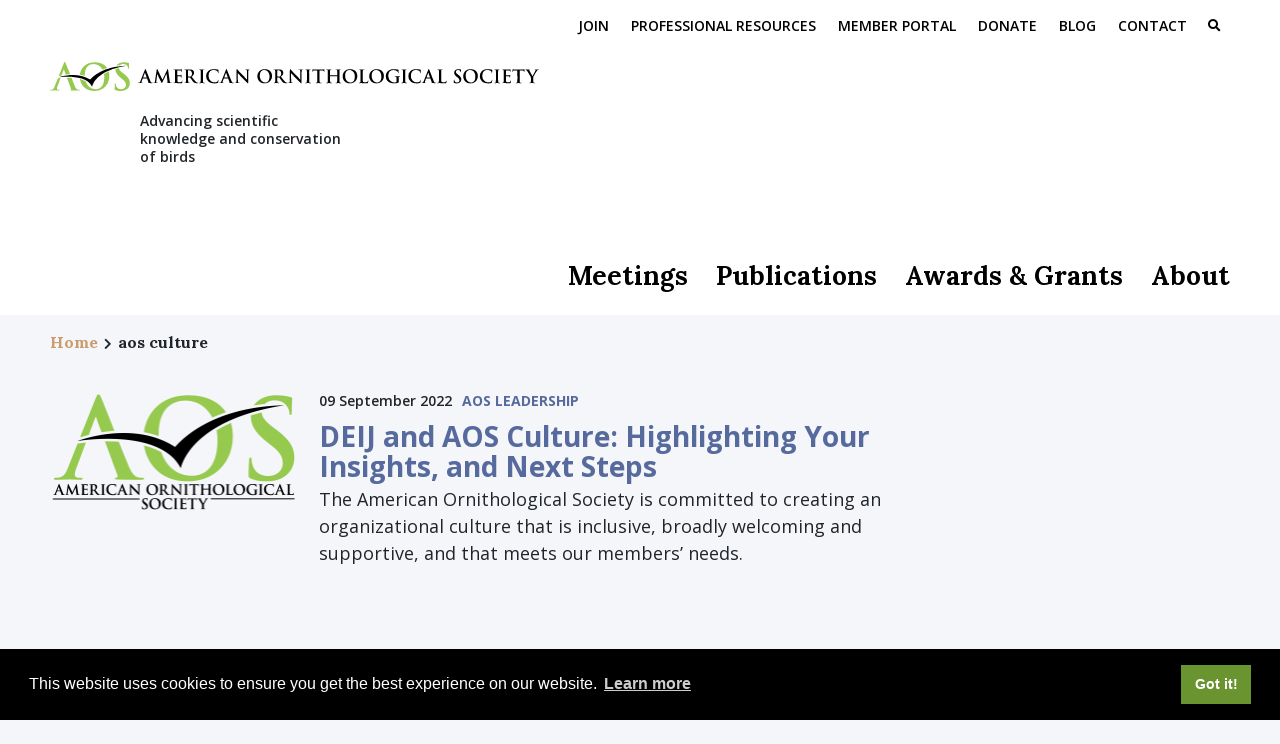

--- FILE ---
content_type: text/html; charset=UTF-8
request_url: https://americanornithology.org/tag/aos-culture/
body_size: 20487
content:
<!doctype html>
<html lang="en-US">
  <head>
  <meta charset="utf-8">
  <meta http-equiv="x-ua-compatible" content="ie=edge">
  <meta name="viewport" content="width=device-width, initial-scale=1, shrink-to-fit=no">
  <link rel="shortcut icon" href="/favicon.png" type="image/png" />
  <meta name='robots' content='index, follow, max-image-preview:large, max-snippet:-1, max-video-preview:-1' />

	<!-- This site is optimized with the Yoast SEO plugin v26.5 - https://yoast.com/wordpress/plugins/seo/ -->
	<title>aos culture Archives - American Ornithological Society</title>
	<link rel="canonical" href="https://americanornithology.org/tag/aos-culture/" />
	<meta property="og:locale" content="en_US" />
	<meta property="og:type" content="article" />
	<meta property="og:title" content="aos culture Archives - American Ornithological Society" />
	<meta property="og:url" content="https://americanornithology.org/tag/aos-culture/" />
	<meta property="og:site_name" content="American Ornithological Society" />
	<meta name="twitter:card" content="summary_large_image" />
	<script type="application/ld+json" class="yoast-schema-graph">{"@context":"https://schema.org","@graph":[{"@type":"CollectionPage","@id":"https://americanornithology.org/tag/aos-culture/","url":"https://americanornithology.org/tag/aos-culture/","name":"aos culture Archives - American Ornithological Society","isPartOf":{"@id":"https://americanornithology.org/#website"},"breadcrumb":{"@id":"https://americanornithology.org/tag/aos-culture/#breadcrumb"},"inLanguage":"en-US"},{"@type":"BreadcrumbList","@id":"https://americanornithology.org/tag/aos-culture/#breadcrumb","itemListElement":[{"@type":"ListItem","position":1,"name":"Home","item":"https://americanornithology.org/"},{"@type":"ListItem","position":2,"name":"aos culture"}]},{"@type":"WebSite","@id":"https://americanornithology.org/#website","url":"https://americanornithology.org/","name":"American Ornithological Society","description":"Advancing scientific knowledge and conservation of birds","potentialAction":[{"@type":"SearchAction","target":{"@type":"EntryPoint","urlTemplate":"https://americanornithology.org/?s={search_term_string}"},"query-input":{"@type":"PropertyValueSpecification","valueRequired":true,"valueName":"search_term_string"}}],"inLanguage":"en-US"}]}</script>
	<!-- / Yoast SEO plugin. -->


<link rel='dns-prefetch' href='//americanornithology.org' />
<link rel='dns-prefetch' href='//stats.wp.com' />
<link rel='dns-prefetch' href='//fonts.googleapis.com' />
<link rel='dns-prefetch' href='//use.fontawesome.com' />
<link rel="alternate" type="application/rss+xml" title="American Ornithological Society &raquo; aos culture Tag Feed" href="https://americanornithology.org/tag/aos-culture/feed/" />
<style id='wp-img-auto-sizes-contain-inline-css' type='text/css'>
img:is([sizes=auto i],[sizes^="auto," i]){contain-intrinsic-size:3000px 1500px}
/*# sourceURL=wp-img-auto-sizes-contain-inline-css */
</style>
<style id='wp-emoji-styles-inline-css' type='text/css'>

	img.wp-smiley, img.emoji {
		display: inline !important;
		border: none !important;
		box-shadow: none !important;
		height: 1em !important;
		width: 1em !important;
		margin: 0 0.07em !important;
		vertical-align: -0.1em !important;
		background: none !important;
		padding: 0 !important;
	}
/*# sourceURL=wp-emoji-styles-inline-css */
</style>
<style id='wp-block-library-inline-css' type='text/css'>
:root{--wp-block-synced-color:#7a00df;--wp-block-synced-color--rgb:122,0,223;--wp-bound-block-color:var(--wp-block-synced-color);--wp-editor-canvas-background:#ddd;--wp-admin-theme-color:#007cba;--wp-admin-theme-color--rgb:0,124,186;--wp-admin-theme-color-darker-10:#006ba1;--wp-admin-theme-color-darker-10--rgb:0,107,160.5;--wp-admin-theme-color-darker-20:#005a87;--wp-admin-theme-color-darker-20--rgb:0,90,135;--wp-admin-border-width-focus:2px}@media (min-resolution:192dpi){:root{--wp-admin-border-width-focus:1.5px}}.wp-element-button{cursor:pointer}:root .has-very-light-gray-background-color{background-color:#eee}:root .has-very-dark-gray-background-color{background-color:#313131}:root .has-very-light-gray-color{color:#eee}:root .has-very-dark-gray-color{color:#313131}:root .has-vivid-green-cyan-to-vivid-cyan-blue-gradient-background{background:linear-gradient(135deg,#00d084,#0693e3)}:root .has-purple-crush-gradient-background{background:linear-gradient(135deg,#34e2e4,#4721fb 50%,#ab1dfe)}:root .has-hazy-dawn-gradient-background{background:linear-gradient(135deg,#faaca8,#dad0ec)}:root .has-subdued-olive-gradient-background{background:linear-gradient(135deg,#fafae1,#67a671)}:root .has-atomic-cream-gradient-background{background:linear-gradient(135deg,#fdd79a,#004a59)}:root .has-nightshade-gradient-background{background:linear-gradient(135deg,#330968,#31cdcf)}:root .has-midnight-gradient-background{background:linear-gradient(135deg,#020381,#2874fc)}:root{--wp--preset--font-size--normal:16px;--wp--preset--font-size--huge:42px}.has-regular-font-size{font-size:1em}.has-larger-font-size{font-size:2.625em}.has-normal-font-size{font-size:var(--wp--preset--font-size--normal)}.has-huge-font-size{font-size:var(--wp--preset--font-size--huge)}.has-text-align-center{text-align:center}.has-text-align-left{text-align:left}.has-text-align-right{text-align:right}.has-fit-text{white-space:nowrap!important}#end-resizable-editor-section{display:none}.aligncenter{clear:both}.items-justified-left{justify-content:flex-start}.items-justified-center{justify-content:center}.items-justified-right{justify-content:flex-end}.items-justified-space-between{justify-content:space-between}.screen-reader-text{border:0;clip-path:inset(50%);height:1px;margin:-1px;overflow:hidden;padding:0;position:absolute;width:1px;word-wrap:normal!important}.screen-reader-text:focus{background-color:#ddd;clip-path:none;color:#444;display:block;font-size:1em;height:auto;left:5px;line-height:normal;padding:15px 23px 14px;text-decoration:none;top:5px;width:auto;z-index:100000}html :where(.has-border-color){border-style:solid}html :where([style*=border-top-color]){border-top-style:solid}html :where([style*=border-right-color]){border-right-style:solid}html :where([style*=border-bottom-color]){border-bottom-style:solid}html :where([style*=border-left-color]){border-left-style:solid}html :where([style*=border-width]){border-style:solid}html :where([style*=border-top-width]){border-top-style:solid}html :where([style*=border-right-width]){border-right-style:solid}html :where([style*=border-bottom-width]){border-bottom-style:solid}html :where([style*=border-left-width]){border-left-style:solid}html :where(img[class*=wp-image-]){height:auto;max-width:100%}:where(figure){margin:0 0 1em}html :where(.is-position-sticky){--wp-admin--admin-bar--position-offset:var(--wp-admin--admin-bar--height,0px)}@media screen and (max-width:600px){html :where(.is-position-sticky){--wp-admin--admin-bar--position-offset:0px}}
/*# sourceURL=/wp-includes/css/dist/block-library/common.min.css */
</style>
<link rel='stylesheet' id='sage/google-fonts-css' href='https://fonts.googleapis.com/css?family=Lora:400,700|Open+Sans:400,600,700' type='text/css' media='all' />
<link rel='stylesheet' id='sage/font-awesome-css' href='https://use.fontawesome.com/releases/v5.8.2/css/all.css' type='text/css' media='all' />
<link rel='stylesheet' id='sage/main.css-css' href='https://americanornithology.org/wp-content/themes/aos/dist/styles/main.css' type='text/css' media='all' />
<link rel='stylesheet' id='zotpress.shortcode.min.css-css' href='https://americanornithology.org/wp-content/plugins/zotpress/css/zotpress.shortcode.min.css?ver=7.4' type='text/css' media='all' />
<script type="text/javascript" src="https://americanornithology.org/wp-includes/js/jquery/jquery.min.js?ver=3.7.1" id="jquery-core-js"></script>
<script type="text/javascript" src="https://americanornithology.org/wp-includes/js/jquery/jquery-migrate.min.js?ver=3.4.1" id="jquery-migrate-js"></script>
<link rel="https://api.w.org/" href="https://americanornithology.org/wp-json/" /><link rel="alternate" title="JSON" type="application/json" href="https://americanornithology.org/wp-json/wp/v2/tags/853" /><link rel="EditURI" type="application/rsd+xml" title="RSD" href="https://americanornithology.org/xmlrpc.php?rsd" />
<meta name="generator" content="WordPress 6.9" />
	<style>img#wpstats{display:none}</style>
		  <link rel="stylesheet" type="text/css" href="https://cdn.jsdelivr.net/npm/cookieconsent@3/build/cookieconsent.min.css" />
  <script src="https://cdn.jsdelivr.net/npm/cookieconsent@3/build/cookieconsent.min.js" data-cfasync="false"></script>
  <script>
  window.addEventListener("load", function(){
  window.cookieconsent.initialise({
    "palette": {
      "popup": {
        "background": "#000"
      },
      "button": {
        "background": "#699430"
      }
    },
    "content": {
      "href": "/about/governance/data-privacy/"
    }
  })});
  </script>
  <!-- Google Tag Manager -->
  <script>(function(w,d,s,l,i){w[l]=w[l]||[];w[l].push({'gtm.start':
    new Date().getTime(),event:'gtm.js'});var f=d.getElementsByTagName(s)[0],
    j=d.createElement(s),dl=l!='dataLayer'?'&l='+l:'';j.async=true;j.src=
    'https://www.googletagmanager.com/gtm.js?id='+i+dl;f.parentNode.insertBefore(j,f);
    })(window,document,'script','dataLayer','GTM-5MKWNQL');</script>
  <!-- End Google Tag Manager -->
</head>
  <body class="archive tag tag-aos-culture tag-853 wp-theme-aosresources sidebar-primary top-parent app-data index-data archive-data tag-data tag-853-data tag-aos-culture-data">
<script async src="https://www.googletagmanager.com/gtag/js?id=G-H57R946KRJ"></script>
<script>
  window.dataLayer = window.dataLayer || [];
  function gtag(){dataLayer.push(arguments);}
  gtag('js', new Date());
  gtag('config', 'G-H57R946KRJ');
</script>
        <div id="mobile-menu" class="mobile-menu">
  <button class="navbar-toggler d-lg-none mobile-toggle close-x" type="button" data-toggle="collapse" aria-controls="mobile-menu" aria-expanded="false" aria-label="Toggle navigation"></button>

  <nav class="nav-secondary">
    <ul class="nav">
      <li id="menu-item-39" class="home-link menu-item menu-item-type-custom menu-item-object-custom menu-item-39"><a href="/">Home</a></li>
<li id="menu-item-848" class="menu-item menu-item-type-post_type menu-item-object-page menu-item-848"><a href="https://americanornithology.org/about/membership/">Join</a></li>
<li id="menu-item-7235" class="menu-item menu-item-type-post_type menu-item-object-page menu-item-7235"><a href="https://americanornithology.org/professional-resources/">Professional Resources</a></li>
<li id="menu-item-849" class="menu-item menu-item-type-custom menu-item-object-custom menu-item-849"><a target="_blank" href="https://my.americanornithology.org/">Member Portal</a></li>
<li id="menu-item-36" class="menu-item menu-item-type-post_type menu-item-object-page menu-item-36"><a href="https://americanornithology.org/donate/">Donate</a></li>
<li id="menu-item-35" class="menu-item menu-item-type-post_type menu-item-object-page current_page_parent menu-item-35"><a href="https://americanornithology.org/blog/">Blog</a></li>
<li id="menu-item-34" class="menu-item menu-item-type-post_type menu-item-object-page menu-item-34"><a href="https://americanornithology.org/contact/">Contact</a></li>

    </ul>
  </nav>
  <nav class="nav-primary">
    <ul class="nav">
      <li id="menu-item-33" class="menu-item menu-item-type-post_type menu-item-object-page menu-item-has-children menu-item-33"><a href="https://americanornithology.org/meetings/">Meetings</a>
<ul class="sub-menu">
	<li id="menu-item-184" class="menu-item menu-item-type-post_type menu-item-object-page menu-item-184"><a href="https://americanornithology.org/meetings/annual-meeting/">Annual Meeting</a></li>
	<li id="menu-item-183" class="menu-item menu-item-type-post_type menu-item-object-page menu-item-183"><a href="https://americanornithology.org/meetings/past-meetings/">Past Meetings</a></li>
</ul>
</li>
<li id="menu-item-32" class="menu-item menu-item-type-post_type menu-item-object-page menu-item-has-children menu-item-32"><a href="https://americanornithology.org/publications/">Publications</a>
<ul class="sub-menu">
	<li id="menu-item-8391" class="menu-item menu-item-type-custom menu-item-object-custom menu-item-8391"><a href="https://my.americanornithology.org/Publications/Access-Publications">Member Access &#8211; Publications</a></li>
	<li id="menu-item-191" class="menu-item menu-item-type-post_type menu-item-object-page menu-item-191"><a href="https://americanornithology.org/publications/ornithology/">Ornithology</a></li>
	<li id="menu-item-190" class="menu-item menu-item-type-post_type menu-item-object-page menu-item-190"><a href="https://americanornithology.org/publications/ornithological-applications/">Ornithological Applications</a></li>
	<li id="menu-item-187" class="menu-item menu-item-type-post_type menu-item-object-page menu-item-187"><a href="https://americanornithology.org/publications/north-and-middle-american-checklist/">North American Check-list</a></li>
	<li id="menu-item-186" class="menu-item menu-item-type-post_type menu-item-object-page menu-item-186"><a href="https://americanornithology.org/publications/south-american-checklist/">South American Checklist</a></li>
	<li id="menu-item-188" class="menu-item menu-item-type-post_type menu-item-object-page menu-item-188"><a href="https://americanornithology.org/publications/birds-of-the-world/">Birds of the World</a></li>
	<li id="menu-item-5978" class="menu-item menu-item-type-post_type menu-item-object-page menu-item-5978"><a href="https://americanornithology.org/publications/other-publications/">Other AOS Publications</a></li>
</ul>
</li>
<li id="menu-item-31" class="menu-item menu-item-type-post_type menu-item-object-page menu-item-has-children menu-item-31"><a href="https://americanornithology.org/awards-grants/">Awards &#038; Grants</a>
<ul class="sub-menu">
	<li id="menu-item-8390" class="menu-item menu-item-type-custom menu-item-object-custom menu-item-8390"><a href="https://my.americanornithology.org/Awards-Grants/Nomination-Forms">Nominations &#038; Applications &#8211; Member Portal</a></li>
	<li id="menu-item-12891" class="menu-item menu-item-type-post_type menu-item-object-page menu-item-12891"><a href="https://americanornithology.org/awards-grants/achievement-awards/">Achievement Awards</a></li>
	<li id="menu-item-12890" class="menu-item menu-item-type-post_type menu-item-object-page menu-item-12890"><a href="https://americanornithology.org/awards-grants/research-grants/">Research Grants</a></li>
	<li id="menu-item-145" class="menu-item menu-item-type-post_type menu-item-object-page menu-item-145"><a href="https://americanornithology.org/awards-grants/travel-participation-grants/">Travel &#038; Participation Grants</a></li>
</ul>
</li>
<li id="menu-item-30" class="menu-item menu-item-type-post_type menu-item-object-page menu-item-has-children menu-item-30"><a href="https://americanornithology.org/about/">About</a>
<ul class="sub-menu">
	<li id="menu-item-13901" class="menu-item menu-item-type-post_type menu-item-object-page menu-item-13901"><a href="https://americanornithology.org/about/strategic-plan/">Strategic Plan</a></li>
	<li id="menu-item-12396" class="menu-item menu-item-type-post_type menu-item-object-page menu-item-12396"><a href="https://americanornithology.org/about/annual-reports/">Annual Reports</a></li>
	<li id="menu-item-121" class="menu-item menu-item-type-post_type menu-item-object-page menu-item-121"><a href="https://americanornithology.org/about/calendar/">Calendar</a></li>
	<li id="menu-item-113" class="menu-item menu-item-type-post_type menu-item-object-page menu-item-113"><a href="https://americanornithology.org/about/committees/">Committees</a></li>
	<li id="menu-item-12427" class="menu-item menu-item-type-post_type menu-item-object-page menu-item-12427"><a href="https://americanornithology.org/about/deibj-resources/">DEIBJ Resources</a></li>
	<li id="menu-item-13525" class="menu-item menu-item-type-post_type menu-item-object-page menu-item-13525"><a href="https://americanornithology.org/about/english-bird-names-project/">English Common Names Pilot Project</a></li>
	<li id="menu-item-9145" class="menu-item menu-item-type-custom menu-item-object-custom menu-item-9145"><a href="/english-bird-names">English Bird Names Blog</a></li>
	<li id="menu-item-114" class="menu-item menu-item-type-post_type menu-item-object-page menu-item-114"><a href="https://americanornithology.org/about/fellows-elective-members/">Fellows, Honorary Fellows &#038; Elective Members</a></li>
	<li id="menu-item-1759" class="menu-item menu-item-type-post_type menu-item-object-page menu-item-1759"><a href="https://americanornithology.org/about/get-involved/">Get Involved</a></li>
	<li id="menu-item-112" class="menu-item menu-item-type-post_type menu-item-object-page menu-item-112"><a href="https://americanornithology.org/about/governance/">Governance</a></li>
	<li id="menu-item-1076" class="menu-item menu-item-type-post_type menu-item-object-page menu-item-1076"><a href="https://americanornithology.org/about/history/">History</a></li>
	<li id="menu-item-94" class="menu-item menu-item-type-post_type menu-item-object-page menu-item-94"><a href="https://americanornithology.org/about/membership/">Membership</a></li>
	<li id="menu-item-110" class="menu-item menu-item-type-post_type menu-item-object-page menu-item-110"><a href="https://americanornithology.org/about/partners/">Partners</a></li>
	<li id="menu-item-15686" class="menu-item menu-item-type-post_type menu-item-object-page menu-item-15686"><a href="https://americanornithology.org/professional-resources/">Professional Resources</a></li>
	<li id="menu-item-120" class="menu-item menu-item-type-post_type menu-item-object-page menu-item-120"><a href="https://americanornithology.org/about/staff/">Staff</a></li>
</ul>
</li>

    </ul>
  </nav>
</div>

<div class="search-container container-fluid">
  <div class="container">
    <div class="row">
      <form method="get" action="https://americanornithology.org/">
  <label for="s" class="d-none">Search</label>
  <input type="text" size="18" value="" placeholder="Search" name="s" class="search-input" id="s" x-webkit-speech  />
  <button type="button" class="searchsubmit d-none" ><span class="screen-reader-text">Search</span></button>
  <button class="navbar-toggler search-toggler close-x" type="button" aria-controls="mobile-menu" aria-expanded="false" aria-label="Toggle navigation"></button>
</form>    </div>
  </div>
</div>

<header class="banner">
  <div class="container">
    <div class="row">
      <nav class="nav-secondary d-none d-lg-block">
        <ul class="nav">
          <li id="menu-item-39" class="home-link menu-item menu-item-type-custom menu-item-object-custom menu-item-39"><a href="/">Home</a></li>
<li id="menu-item-848" class="menu-item menu-item-type-post_type menu-item-object-page menu-item-848"><a href="https://americanornithology.org/about/membership/">Join</a></li>
<li id="menu-item-7235" class="menu-item menu-item-type-post_type menu-item-object-page menu-item-7235"><a href="https://americanornithology.org/professional-resources/">Professional Resources</a></li>
<li id="menu-item-849" class="menu-item menu-item-type-custom menu-item-object-custom menu-item-849"><a target="_blank" href="https://my.americanornithology.org/">Member Portal</a></li>
<li id="menu-item-36" class="menu-item menu-item-type-post_type menu-item-object-page menu-item-36"><a href="https://americanornithology.org/donate/">Donate</a></li>
<li id="menu-item-35" class="menu-item menu-item-type-post_type menu-item-object-page current_page_parent menu-item-35"><a href="https://americanornithology.org/blog/">Blog</a></li>
<li id="menu-item-34" class="menu-item menu-item-type-post_type menu-item-object-page menu-item-34"><a href="https://americanornithology.org/contact/">Contact</a></li>

          <li>
            <button class="navbar-toggler search-toggler d-lg-inline" type="button" aria-controls="search-container" aria-expanded="false" aria-label="Toggle search">
              <i class="fa fa-search"></i>
            </button>
          </li>
        </ul>
      </nav>
      
      <a class="brand" href="https://americanornithology.org/"><svg xmlns="http://www.w3.org/2000/svg" id="AOS_Logo" data-name="AOS Logo" viewBox="0 0 993.91 58.39" preserveAspectRatio="none" class="logo"><title>aos-logo</title><g id="LogoText"><path d="M188.81,33c-.19,0-.26.08-.33.29l-2,5.23a6.91,6.91,0,0,0-.55,2.22c0,.66.33,1.14,1.46,1.14H188c.44,0,.54.07.54.29s-.22.36-.62.36c-1.16,0-2.73-.11-3.87-.11-.4,0-2.41.11-4.3.11-.48,0-.7-.07-.7-.36s.15-.29.44-.29a10,10,0,0,0,1.13-.08c1.68-.22,2.38-1.46,3.1-3.28l9.17-22.93c.44-1.06.66-1.47,1-1.47s.55.33.92,1.17c.87,2,6.71,16.91,9,22.46,1.39,3.29,2.45,3.8,3.21,4a8.07,8.07,0,0,0,1.54.15c.29,0,.47,0,.47.29s-.33.36-1.68.36-4,0-6.9-.07c-.66,0-1.09,0-1.09-.29s.14-.29.51-.33a.6.6,0,0,0,.33-.84l-2.92-7.74A.37.37,0,0,0,197,33Zm7.44-1.82c.19,0,.22-.11.19-.22l-3.29-9c0-.15-.07-.33-.18-.33s-.18.18-.22.33l-3.36,9c0,.15,0,.26.15.26Z"/><path d="M217,15.08c.11-.62.33-.95.62-.95s.52.19,1,1.14l10,20.59L238.48,15c.29-.58.48-.88.8-.88s.55.37.66,1.14l3.32,22.56c.33,2.3.7,3.36,1.79,3.69a7.32,7.32,0,0,0,2.27.37c.33,0,.58,0,.58.25s-.44.4-1,.4c-.91,0-5.95-.11-7.41-.22-.84-.07-1.06-.18-1.06-.4s.15-.29.4-.4.33-.55.18-1.57l-2.19-16.07h-.14l-8,16.58c-.84,1.72-1,2-1.35,2s-.7-.73-1.28-1.83c-.88-1.68-3.76-7.27-4.2-8.29-.33-.77-2.52-5.37-3.8-8.1H218l-1.9,14.53a13.1,13.1,0,0,0-.11,1.71c0,.7.47,1,1.09,1.17a7,7,0,0,0,1.54.19c.29,0,.54.07.54.25s-.32.4-.87.4c-1.54,0-3.18-.11-3.84-.11s-2.44.11-3.61.11c-.37,0-.66-.07-.66-.4s.22-.25.59-.25a4.65,4.65,0,0,0,1.09-.11c1-.22,1.32-1.65,1.5-2.89Z"/><path d="M254.29,25.53c0-5.55,0-6.58-.07-7.74s-.37-1.83-1.57-2.09a7.88,7.88,0,0,0-1.43-.1c-.4,0-.62-.08-.62-.33s.26-.33.81-.33l3,0c.95,0,1.79.08,2.3.08,1.17,0,8.44,0,9.13,0a12.1,12.1,0,0,0,1.57-.22,3.9,3.9,0,0,1,.59-.14c.18,0,.22.14.22.32a22.5,22.5,0,0,0-.3,2.38c0,.36-.11,2-.18,2.41,0,.18-.11.4-.36.4S267,20,267,19.65a4,4,0,0,0-.22-1.32c-.26-.65-.62-1.09-2.45-1.31-.62-.07-4.45-.15-5.18-.15-.18,0-.26.11-.26.37v9.24c0,.25,0,.4.26.4.8,0,5,0,5.84-.07a2.6,2.6,0,0,0,1.75-.55c.26-.3.4-.48.59-.48s.25.08.25.29-.14.81-.29,2.67c0,.73-.15,2.19-.15,2.45s0,.69-.33.69a.29.29,0,0,1-.32-.33,10.13,10.13,0,0,0-.15-1.31c-.18-.73-.69-1.28-2-1.43-.7-.07-4.31-.11-5.19-.11-.18,0-.22.15-.22.37V32c0,1.25,0,4.6,0,5.66.08,2.52.66,3.07,4.38,3.07a9.27,9.27,0,0,0,3.44-.44c1-.44,1.38-1.2,1.64-2.7.07-.4.14-.55.4-.55s.29.29.29.66a29,29,0,0,1-.47,4.05c-.26.95-.59.95-2,.95-2.74,0-4.75-.07-6.32-.11s-2.7-.11-3.8-.11c-.4,0-1.2,0-2.08,0s-1.79.07-2.52.07c-.47,0-.73-.11-.73-.36s.15-.29.59-.29a6.14,6.14,0,0,0,1.31-.15c.73-.15.91-1,1.06-2,.18-1.53.18-4.42.18-7.78Z"/><path d="M276.43,25.53c0-5.55,0-6.58-.08-7.74S276,16,274.78,15.7a7.84,7.84,0,0,0-1.42-.1c-.4,0-.62-.08-.62-.33s.25-.33.8-.33c1.94,0,4.24.11,5,.11,1.24,0,4-.11,5.15-.11,2.3,0,4.75.22,6.72,1.57a6.32,6.32,0,0,1,2.48,5c0,2.7-1.13,5.19-4.82,8.18,3.25,4.09,5.77,7.34,7.93,9.6a7.27,7.27,0,0,0,4.09,2.49,6,6,0,0,0,1,.11c.29,0,.44.1.44.29s-.26.36-.7.36h-3.47a7.43,7.43,0,0,1-3.9-.69c-1.57-.84-3-2.56-5-5.37-1.46-2-3.14-4.49-3.61-5a.75.75,0,0,0-.66-.25L281,31.11a.26.26,0,0,0-.3.3v.51c0,3.39,0,6.28.19,7.81.11,1.06.33,1.86,1.42,2a17.73,17.73,0,0,0,1.79.15c.29,0,.44.1.44.29s-.26.36-.73.36c-2.12,0-4.82-.11-5.37-.11s-3,.11-4.46.11c-.47,0-.73-.11-.73-.36s.15-.29.59-.29a6,6,0,0,0,1.31-.15c.73-.15.92-1,1.06-2,.19-1.53.19-4.42.19-7.78Zm4.3,2.88c0,.4.08.55.33.66a9.84,9.84,0,0,0,2.78.36,3.62,3.62,0,0,0,2.59-.62c1.09-.8,2.15-2.48,2.15-5.47,0-5.19-3.43-6.69-5.58-6.69a8,8,0,0,0-1.94.15c-.25.07-.33.22-.33.51Z"/><path d="M306.27,25.53c0-5.55,0-6.58-.08-7.74s-.44-1.87-1.24-2a5.16,5.16,0,0,0-1.31-.14c-.37,0-.59-.08-.59-.37s.29-.29.88-.29c1.39,0,3.69.11,4.74.11s3.07-.11,4.46-.11c.47,0,.77.07.77.29s-.22.37-.59.37a6.39,6.39,0,0,0-1.09.1c-1,.19-1.28.81-1.35,2.09s-.08,2.19-.08,7.74V32c0,3.55,0,6.43.15,8,.11,1,.36,1.64,1.46,1.79a15.91,15.91,0,0,0,1.86.15c.4,0,.58.1.58.29s-.29.36-.69.36c-2.41,0-4.71-.11-5.69-.11s-3.14.11-4.6.11c-.48,0-.73-.11-.73-.36s.14-.29.58-.29a6,6,0,0,0,1.31-.15c.73-.15,1-.77,1.06-1.83.19-1.53.19-4.41.19-8Z"/><path d="M321.78,39.07a13.79,13.79,0,0,1-4.52-10.77,13.7,13.7,0,0,1,4.27-10c2.63-2.41,6.1-3.87,11.54-3.87a36,36,0,0,1,5.29.36c1.39.18,2.56.51,3.65.62.4,0,.55.22.55.44s-.11.73-.18,2,0,3.21-.11,3.94c0,.55-.11.84-.44.84s-.37-.29-.37-.8A5.2,5.2,0,0,0,340,18.48c-1.2-1.28-4.05-2.26-7.41-2.26-3.18,0-5.26.8-6.87,2.26-2.66,2.45-3.36,5.92-3.36,9.46,0,8.69,6.61,13,11.51,13,3.25,0,5.22-.37,6.68-2a6.11,6.11,0,0,0,1.24-2.41c.11-.58.18-.73.47-.73s.33.26.33.55a35.24,35.24,0,0,1-.8,4.85,1.27,1.27,0,0,1-.95,1.06,21,21,0,0,1-6.57.84C329.31,43.05,325.11,42,321.78,39.07Z"/><path d="M353.64,33c-.18,0-.26.08-.33.29l-2,5.23a6.91,6.91,0,0,0-.55,2.22c0,.66.33,1.14,1.46,1.14h.55c.44,0,.55.07.55.29s-.22.36-.62.36c-1.17,0-2.74-.11-3.87-.11-.41,0-2.41.11-4.31.11-.48,0-.7-.07-.7-.36s.15-.29.44-.29a10,10,0,0,0,1.13-.08c1.68-.22,2.38-1.46,3.11-3.28l9.16-22.93c.44-1.06.66-1.47,1-1.47s.54.33.91,1.17c.87,2,6.72,16.91,9.05,22.46,1.39,3.29,2.45,3.8,3.22,4a7.9,7.9,0,0,0,1.53.15c.29,0,.47,0,.47.29s-.32.36-1.67.36-4,0-6.91-.07c-.65,0-1.09,0-1.09-.29s.14-.29.51-.33a.59.59,0,0,0,.33-.84l-2.92-7.74a.36.36,0,0,0-.37-.26Zm7.45-1.82c.18,0,.22-.11.18-.22L358,22c0-.15-.07-.33-.18-.33s-.18.18-.22.33l-3.36,9c0,.15,0,.26.15.26Z"/><path d="M381.91,37.58c.07,2.84.54,3.79,1.27,4.05a5.8,5.8,0,0,0,1.9.26c.4,0,.62.07.62.29s-.33.36-.84.36c-2.37,0-3.83-.11-4.52-.11-.33,0-2,.11-3.95.11-.47,0-.8,0-.8-.36s.22-.29.58-.29a6.34,6.34,0,0,0,1.65-.19c.95-.29,1.09-1.35,1.13-4.53l.33-21.61c0-.73.11-1.24.47-1.24s.73.47,1.35,1.13c.44.47,6,6.43,11.32,11.72,2.48,2.48,7.41,7.74,8,8.33h.19l-.37-16.4c0-2.23-.36-2.92-1.24-3.29a6.18,6.18,0,0,0-1.93-.21c-.44,0-.59-.11-.59-.33s.4-.33.95-.33c1.9,0,3.65.11,4.42.11.4,0,1.79-.11,3.58-.11.47,0,.84,0,.84.33s-.22.33-.66.33a4.37,4.37,0,0,0-1.1.1c-1,.3-1.31,1.06-1.35,3.11l-.4,23c0,.8-.14,1.13-.47,1.13s-.84-.4-1.25-.8c-2.3-2.19-7-7-10.77-10.74-4-3.94-8-8.51-8.69-9.2h-.11Z"/><path d="M421.43,28.74c0-6.24,4.12-14.31,15.07-14.31,9.1,0,14.76,5.29,14.76,13.65s-5.85,15-15.12,15C425.66,43.05,421.43,35.2,421.43,28.74Zm24.71.69c0-8.17-4.7-13.25-10.69-13.25-4.2,0-9,2.34-9,11.43,0,7.59,4.2,13.62,11.21,13.62C440.23,41.23,446.14,40,446.14,29.43Z"/><path d="M457.76,25.53c0-5.55,0-6.58-.08-7.74s-.36-1.83-1.57-2.09a7.84,7.84,0,0,0-1.42-.1c-.4,0-.62-.08-.62-.33s.25-.33.8-.33c1.94,0,4.24.11,5,.11,1.24,0,4-.11,5.15-.11,2.3,0,4.75.22,6.72,1.57a6.32,6.32,0,0,1,2.48,5c0,2.7-1.13,5.19-4.82,8.18,3.25,4.09,5.77,7.34,7.93,9.6a7.27,7.27,0,0,0,4.09,2.49,6,6,0,0,0,1,.11c.29,0,.44.1.44.29s-.26.36-.7.36h-3.47a7.43,7.43,0,0,1-3.9-.69c-1.57-.84-3-2.56-5-5.37-1.45-2-3.14-4.49-3.61-5a.75.75,0,0,0-.66-.25l-3.17-.08a.26.26,0,0,0-.3.3v.51c0,3.39,0,6.28.19,7.81.11,1.06.33,1.86,1.42,2a17.73,17.73,0,0,0,1.79.15c.29,0,.44.1.44.29s-.26.36-.73.36c-2.12,0-4.82-.11-5.37-.11s-3,.11-4.45.11c-.48,0-.73-.11-.73-.36s.14-.29.58-.29a6.16,6.16,0,0,0,1.32-.15c.72-.15.91-1,1.05-2,.19-1.53.19-4.42.19-7.78Zm4.3,2.88c0,.4.08.55.33.66a9.89,9.89,0,0,0,2.78.36,3.62,3.62,0,0,0,2.59-.62c1.1-.8,2.16-2.48,2.16-5.47,0-5.19-3.44-6.69-5.59-6.69a8,8,0,0,0-1.94.15c-.25.07-.33.22-.33.51Z"/><path d="M490.21,37.58c.08,2.84.55,3.79,1.28,4.05a5.8,5.8,0,0,0,1.9.26c.4,0,.62.07.62.29s-.33.36-.84.36c-2.37,0-3.83-.11-4.53-.11-.32,0-2,.11-3.94.11-.47,0-.8,0-.8-.36s.22-.29.58-.29a6.27,6.27,0,0,0,1.64-.19c.95-.29,1.1-1.35,1.14-4.53l.32-21.61c0-.73.11-1.24.48-1.24s.73.47,1.35,1.13c.44.47,6,6.43,11.32,11.72,2.48,2.48,7.41,7.74,8,8.33h.18l-.36-16.4c0-2.23-.37-2.92-1.24-3.29a6.24,6.24,0,0,0-1.94-.21c-.43,0-.58-.11-.58-.33s.4-.33.95-.33c1.9,0,3.65.11,4.42.11.4,0,1.79-.11,3.57-.11.48,0,.84,0,.84.33s-.22.33-.65.33a4.37,4.37,0,0,0-1.1.1c-1,.3-1.31,1.06-1.35,3.11l-.4,23c0,.8-.15,1.13-.48,1.13s-.84-.4-1.24-.8c-2.3-2.19-7-7-10.77-10.74-4-3.94-8-8.51-8.69-9.2h-.11Z"/><path d="M522.16,25.53c0-5.55,0-6.58-.07-7.74s-.44-1.87-1.24-2a5.19,5.19,0,0,0-1.32-.14c-.36,0-.58-.08-.58-.37s.29-.29.88-.29c1.38,0,3.68.11,4.74.11.91,0,3.07-.11,4.46-.11.47,0,.76.07.76.29s-.22.37-.58.37a6.41,6.41,0,0,0-1.1.1c-1,.19-1.27.81-1.35,2.09s-.07,2.19-.07,7.74V32c0,3.55,0,6.43.15,8,.11,1,.36,1.64,1.46,1.79a15.91,15.91,0,0,0,1.86.15c.4,0,.58.1.58.29s-.29.36-.69.36c-2.41,0-4.71-.11-5.7-.11s-3.14.11-4.6.11c-.47,0-.73-.11-.73-.36s.15-.29.59-.29a6.14,6.14,0,0,0,1.31-.15c.73-.15,1-.77,1.06-1.83.18-1.53.18-4.41.18-8Z"/><path d="M543.34,17l-5.45.15c-2.11.07-3,.25-3.54,1.06a4.59,4.59,0,0,0-.62,1.28c-.07.29-.18.43-.4.43s-.33-.18-.33-.58c0-.58.7-3.91.77-4.2.11-.47.22-.69.44-.69a8.76,8.76,0,0,0,1.57.44c1.06.1,2.44.18,3.65.18h14.46a18.07,18.07,0,0,0,2.52-.18,10,10,0,0,1,1-.19c.26,0,.3.22.3.77,0,.77-.11,3.29-.11,4.23,0,.37-.11.59-.33.59s-.37-.18-.4-.73l0-.4c-.07-.95-1.06-2-4.31-2.05L547.9,17V32c0,3.36,0,6.25.18,7.82.11,1,.33,1.82,1.43,2a15.91,15.91,0,0,0,1.86.15c.4,0,.58.1.58.29s-.29.36-.69.36c-2.41,0-4.71-.11-5.73-.11-.84,0-3.14.11-4.6.11-.48,0-.73-.11-.73-.36s.14-.29.58-.29a6.06,6.06,0,0,0,1.31-.15c.74-.15.95-1,1.06-2,.19-1.53.19-4.42.19-7.78Z"/><path d="M583.48,26.55c.11,0,.22-.07.22-.26v-.76c0-5.55,0-6.58-.08-7.74s-.36-1.83-1.57-2.09a7.84,7.84,0,0,0-1.42-.1c-.4,0-.62-.08-.62-.33s.25-.33.76-.33c2,0,4.28.11,5.26.11s3.18-.11,4.6-.11c.51,0,.77.07.77.33s-.22.33-.66.33a6.72,6.72,0,0,0-1.06.1c-1,.19-1.27.81-1.35,2.09s-.07,2.19-.07,7.74V32c0,3.36,0,6.25.18,7.82.11,1,.33,1.82,1.43,2a15.91,15.91,0,0,0,1.86.15c.4,0,.58.1.58.29s-.29.36-.73.36c-2.37,0-4.67-.11-5.69-.11-.84,0-3.14.11-4.57.11-.51,0-.76-.11-.76-.36s.14-.29.58-.29a6,6,0,0,0,1.31-.15c.73-.15.92-1,1.06-2,.19-1.53.19-4.42.19-7.78V28.74a.21.21,0,0,0-.22-.22h-14a.19.19,0,0,0-.22.22V32c0,3.36,0,6.25.18,7.82.11,1,.33,1.82,1.43,2a15.91,15.91,0,0,0,1.86.15c.4,0,.58.1.58.29s-.29.36-.73.36c-2.37,0-4.67-.11-5.69-.11-.84,0-3.14.11-4.61.11-.47,0-.72-.11-.72-.36s.14-.29.58-.29a6,6,0,0,0,1.31-.15c.73-.15.92-1,1.06-2,.19-1.53.19-4.42.19-7.78V25.53c0-5.55,0-6.58-.08-7.74s-.36-1.83-1.57-2.09a7.84,7.84,0,0,0-1.42-.1c-.4,0-.62-.08-.62-.33s.25-.33.76-.33c2,0,4.28.11,5.26.11s3.18-.11,4.6-.11c.51,0,.77.07.77.33s-.22.33-.66.33a6.72,6.72,0,0,0-1.06.1c-1,.19-1.28.81-1.35,2.09s-.07,2.19-.07,7.74v.76c0,.19.11.26.22.26Z"/><path d="M594.8,28.74c0-6.24,4.13-14.31,15.08-14.31,9.09,0,14.75,5.29,14.75,13.65s-5.84,15-15.11,15C599,43.05,594.8,35.2,594.8,28.74Zm24.72.69c0-8.17-4.71-13.25-10.7-13.25-4.2,0-9,2.34-9,11.43,0,7.59,4.2,13.62,11.21,13.62C613.6,41.23,619.52,40,619.52,29.43Z"/><path d="M635.72,32c0,4.68,0,7.2.77,7.85s1.57.81,4.42.81c1.93,0,3.36,0,4.27-1a4.56,4.56,0,0,0,1-2.2c0-.32.11-.54.4-.54s.29.18.29.62a29,29,0,0,1-.54,4.2c-.22.8-.41,1-2.31,1-2.62,0-4.52-.07-6.17-.11s-2.95-.11-4.45-.11c-.4,0-1.21,0-2.08,0s-1.79.07-2.52.07c-.48,0-.73-.11-.73-.36s.15-.29.58-.29a6.16,6.16,0,0,0,1.32-.15c.73-.15.91-1,1.06-2,.18-1.53.18-4.42.18-7.78V25.53c0-5.55,0-6.58-.07-7.74s-.37-1.83-1.57-2.09a5.76,5.76,0,0,0-1.21-.1c-.4,0-.62-.08-.62-.33s.26-.33.8-.33c1.72,0,4,.11,5,.11s3.54-.11,5-.11c.51,0,.77.07.77.33s-.22.33-.66.33a10,10,0,0,0-1.42.1c-1,.19-1.28.81-1.35,2.09s-.08,2.19-.08,7.74Z"/><path d="M648.85,28.74c0-6.24,4.12-14.31,15.08-14.31,9.09,0,14.75,5.29,14.75,13.65s-5.85,15-15.12,15C653.08,43.05,648.85,35.2,648.85,28.74Zm24.71.69c0-8.17-4.7-13.25-10.69-13.25-4.2,0-9,2.34-9,11.43,0,7.59,4.2,13.62,11.21,13.62C667.65,41.23,673.56,40,673.56,29.43Z"/><path d="M708.72,40.1c0,1,0,1-.48,1.31-2.37,1.24-6,1.64-8.8,1.64-8.94,0-16.87-4.23-16.87-14.31a13.65,13.65,0,0,1,6.36-11.94,17.65,17.65,0,0,1,9.82-2.37,44.92,44.92,0,0,1,6.46.58,22.19,22.19,0,0,0,2.88.4c.44,0,.52.19.52.44a48.33,48.33,0,0,0-.26,6c0,.58-.11.77-.4.77s-.33-.19-.37-.48a5.11,5.11,0,0,0-1.24-3,11.64,11.64,0,0,0-8.14-2.85A10.52,10.52,0,0,0,691,18.52c-2,1.71-3.36,4.45-3.36,8.94,0,7.85,5,13.73,12.71,13.73a8.08,8.08,0,0,0,3.1-.4,1.3,1.3,0,0,0,.7-1.35V36c0-1.83,0-3.22,0-4.31s-.37-1.83-1.57-2.08a7,7,0,0,0-1.43-.11c-.32,0-.54-.08-.54-.29s.25-.37.76-.37c1.9,0,4.2.11,5.3.11s3.07-.11,4.27-.11c.47,0,.73.07.73.37s-.22.29-.47.29a5.11,5.11,0,0,0-1,.11c-1,.18-1.35.8-1.39,2.08,0,1.09,0,2.55,0,4.38Z"/><path d="M717.37,25.53c0-5.55,0-6.58-.07-7.74s-.44-1.87-1.24-2a5.19,5.19,0,0,0-1.32-.14c-.36,0-.58-.08-.58-.37s.29-.29.88-.29c1.39,0,3.69.11,4.74.11s3.07-.11,4.46-.11c.47,0,.77.07.77.29s-.22.37-.59.37a6.3,6.3,0,0,0-1.09.1c-1,.19-1.28.81-1.36,2.09s-.07,2.19-.07,7.74V32c0,3.55,0,6.43.15,8,.11,1,.36,1.64,1.46,1.79a15.91,15.91,0,0,0,1.86.15c.4,0,.58.1.58.29s-.29.36-.69.36c-2.41,0-4.71-.11-5.69-.11s-3.14.11-4.61.11c-.47,0-.73-.11-.73-.36s.15-.29.59-.29a6.06,6.06,0,0,0,1.31-.15c.73-.15,1-.77,1.06-1.83.18-1.53.18-4.41.18-8Z"/><path d="M732.89,39.07a13.77,13.77,0,0,1-4.53-10.77,13.72,13.72,0,0,1,4.28-10c2.63-2.41,6.1-3.87,11.54-3.87a36,36,0,0,1,5.29.36c1.39.18,2.56.51,3.65.62.4,0,.55.22.55.44s-.11.73-.18,2,0,3.21-.11,3.94c0,.55-.11.84-.44.84s-.37-.29-.37-.8a5.2,5.2,0,0,0-1.42-3.36c-1.2-1.28-4-2.26-7.41-2.26-3.18,0-5.26.8-6.87,2.26-2.66,2.45-3.36,5.92-3.36,9.46,0,8.69,6.61,13,11.5,13,3.25,0,5.23-.37,6.69-2a6.11,6.11,0,0,0,1.24-2.41c.11-.58.18-.73.47-.73s.33.26.33.55a35.24,35.24,0,0,1-.8,4.85,1.27,1.27,0,0,1-1,1.06,21,21,0,0,1-6.57.84C740.41,43.05,736.22,42,732.89,39.07Z"/><path d="M764.75,33c-.18,0-.26.08-.33.29l-2,5.23a6.91,6.91,0,0,0-.55,2.22c0,.66.33,1.14,1.46,1.14h.55c.44,0,.55.07.55.29s-.22.36-.62.36c-1.17,0-2.74-.11-3.87-.11-.41,0-2.41.11-4.31.11-.48,0-.7-.07-.7-.36s.15-.29.44-.29a10,10,0,0,0,1.13-.08c1.68-.22,2.38-1.46,3.11-3.28L768.8,15.6c.44-1.06.66-1.47,1-1.47s.54.33.91,1.17c.87,2,6.72,16.91,9,22.46,1.39,3.29,2.45,3.8,3.22,4a7.9,7.9,0,0,0,1.53.15c.29,0,.47,0,.47.29s-.32.36-1.67.36-4,0-6.91-.07c-.65,0-1.09,0-1.09-.29s.14-.29.51-.33a.6.6,0,0,0,.33-.84l-2.92-7.74a.37.37,0,0,0-.37-.26Zm7.45-1.82c.18,0,.22-.11.18-.22l-3.29-9c0-.15-.07-.33-.18-.33s-.18.18-.22.33l-3.36,9c0,.15,0,.26.15.26Z"/><path d="M795,32c0,4.68,0,7.2.76,7.85s1.57.81,4.42.81c1.94,0,3.36,0,4.27-1a4.56,4.56,0,0,0,1-2.2c0-.32.11-.54.41-.54s.29.18.29.62a29.22,29.22,0,0,1-.55,4.2c-.22.8-.4,1-2.3,1-2.63,0-4.53-.07-6.17-.11s-3-.11-4.46-.11c-.4,0-1.2,0-2.08,0s-1.79.07-2.52.07c-.47,0-.73-.11-.73-.36s.15-.29.59-.29a6.14,6.14,0,0,0,1.31-.15c.73-.15.91-1,1.06-2,.18-1.53.18-4.42.18-7.78V25.53c0-5.55,0-6.58-.07-7.74S790,16,788.75,15.7a5.66,5.66,0,0,0-1.2-.1c-.41,0-.63-.08-.63-.33s.26-.33.81-.33c1.71,0,4,.11,5,.11s3.54-.11,5-.11c.51,0,.76.07.76.33s-.22.33-.65.33a10.12,10.12,0,0,0-1.43.1c-1,.19-1.28.81-1.35,2.09S795,20,795,25.53Z"/><path d="M821.44,42.1c-.59-.25-.69-.43-.69-1.24,0-2,.14-4.2.18-4.78s.14-.95.44-.95.36.33.36.62a7.78,7.78,0,0,0,.33,1.86,5,5,0,0,0,5.22,3.69c3.29,0,4.9-2.23,4.9-4.16s-.55-3.47-3.58-5.84L826.92,30c-4-3.14-5.41-5.69-5.41-8.65,0-4,3.36-6.9,8.44-6.9a17.48,17.48,0,0,1,4.85.62c.33.07.51.18.51.44,0,.47-.14,1.53-.14,4.38,0,.8-.11,1.09-.4,1.09s-.37-.22-.37-.65a4.39,4.39,0,0,0-.95-2.41,4.6,4.6,0,0,0-4-1.79c-2.7,0-4.34,1.57-4.34,3.76,0,1.68.84,3,3.87,5.26l1,.76c4.42,3.33,6,5.84,6,9.31a7.39,7.39,0,0,1-3.43,6.36,10.63,10.63,0,0,1-5.81,1.49A12.54,12.54,0,0,1,821.44,42.1Z"/><path d="M839.85,28.74c0-6.24,4.13-14.31,15.08-14.31,9.09,0,14.75,5.29,14.75,13.65s-5.84,15-15.11,15C844.09,43.05,839.85,35.2,839.85,28.74Zm24.72.69c0-8.17-4.71-13.25-10.7-13.25-4.2,0-9,2.34-9,11.43,0,7.59,4.2,13.62,11.21,13.62C858.66,41.23,864.57,40,864.57,29.43Z"/><path d="M878.1,39.07a13.79,13.79,0,0,1-4.52-10.77,13.7,13.7,0,0,1,4.27-10c2.63-2.41,6.1-3.87,11.54-3.87a36,36,0,0,1,5.29.36c1.39.18,2.56.51,3.65.62.4,0,.55.22.55.44s-.11.73-.18,2,0,3.21-.11,3.94c0,.55-.11.84-.44.84s-.36-.29-.36-.8a5.26,5.26,0,0,0-1.43-3.36c-1.2-1.28-4.05-2.26-7.41-2.26-3.18,0-5.26.8-6.87,2.26-2.66,2.45-3.36,5.92-3.36,9.46,0,8.69,6.61,13,11.51,13,3.25,0,5.22-.37,6.68-2a6.11,6.11,0,0,0,1.24-2.41c.11-.58.18-.73.47-.73s.33.26.33.55a33.76,33.76,0,0,1-.8,4.85,1.27,1.27,0,0,1-.95,1.06,21,21,0,0,1-6.57.84C885.63,43.05,881.43,42,878.1,39.07Z"/><path d="M906.29,25.53c0-5.55,0-6.58-.07-7.74s-.44-1.87-1.24-2a5.24,5.24,0,0,0-1.32-.14c-.36,0-.58-.08-.58-.37s.29-.29.87-.29c1.39,0,3.69.11,4.75.11.91,0,3.07-.11,4.46-.11.47,0,.76.07.76.29s-.22.37-.58.37a6.41,6.41,0,0,0-1.1.1c-1,.19-1.28.81-1.35,2.09s-.07,2.19-.07,7.74V32c0,3.55,0,6.43.14,8,.11,1,.37,1.64,1.46,1.79a16.27,16.27,0,0,0,1.87.15c.4,0,.58.1.58.29s-.29.36-.69.36c-2.41,0-4.71-.11-5.7-.11s-3.14.11-4.6.11c-.47,0-.73-.11-.73-.36s.15-.29.58-.29a6.16,6.16,0,0,0,1.32-.15c.73-.15,1-.77,1.06-1.83.18-1.53.18-4.41.18-8Z"/><path d="M922.2,25.53c0-5.55,0-6.58-.07-7.74s-.36-1.83-1.57-2.09a7.84,7.84,0,0,0-1.42-.1c-.4,0-.62-.08-.62-.33s.25-.33.8-.33c1,0,2,0,3,0s1.79.08,2.3.08c1.17,0,8.43,0,9.13,0a12.66,12.66,0,0,0,1.57-.22,4.07,4.07,0,0,1,.58-.14c.18,0,.22.14.22.32s-.18.7-.29,2.38c0,.36-.11,2-.18,2.41,0,.18-.12.4-.37.4s-.33-.18-.33-.51a4,4,0,0,0-.22-1.32c-.25-.65-.62-1.09-2.44-1.31-.63-.07-4.46-.15-5.19-.15-.18,0-.26.11-.26.37v9.24c0,.25,0,.4.26.4.8,0,5,0,5.84-.07a2.63,2.63,0,0,0,1.76-.55c.25-.3.4-.48.58-.48s.25.08.25.29-.14.81-.29,2.67c0,.73-.14,2.19-.14,2.45s0,.69-.33.69a.29.29,0,0,1-.33-.33,10.13,10.13,0,0,0-.15-1.31c-.18-.73-.69-1.28-2-1.43-.69-.07-4.31-.11-5.19-.11-.18,0-.22.15-.22.37V32c0,1.25,0,4.6,0,5.66.08,2.52.66,3.07,4.39,3.07a9.21,9.21,0,0,0,3.43-.44c1-.44,1.39-1.2,1.64-2.7.07-.4.15-.55.4-.55s.3.29.3.66a29,29,0,0,1-.48,4.05c-.25.95-.58.95-2,.95-2.74,0-4.75-.07-6.32-.11s-2.7-.11-3.79-.11c-.41,0-1.21,0-2.09,0s-1.79.07-2.52.07c-.47,0-.73-.11-.73-.36s.15-.29.59-.29a6.06,6.06,0,0,0,1.31-.15c.73-.15.92-1,1.06-2,.18-1.53.18-4.42.18-7.78Z"/><path d="M949.92,17l-5.45.15c-2.11.07-3,.25-3.54,1.06a4.59,4.59,0,0,0-.62,1.28c-.07.29-.18.43-.4.43s-.33-.18-.33-.58c0-.58.7-3.91.77-4.2.11-.47.22-.69.44-.69a8.76,8.76,0,0,0,1.57.44c1.06.1,2.44.18,3.65.18h14.46a18.07,18.07,0,0,0,2.52-.18,10,10,0,0,1,1-.19c.26,0,.3.22.3.77,0,.77-.11,3.29-.11,4.23,0,.37-.11.59-.33.59s-.37-.18-.4-.73l0-.4c-.07-.95-1.06-2-4.31-2.05l-4.6-.11V32c0,3.36,0,6.25.18,7.82.11,1,.33,1.82,1.43,2a15.91,15.91,0,0,0,1.86.15c.4,0,.58.1.58.29s-.29.36-.69.36c-2.41,0-4.71-.11-5.73-.11-.84,0-3.14.11-4.6.11-.48,0-.73-.11-.73-.36s.14-.29.58-.29a6.06,6.06,0,0,0,1.31-.15c.73-.15,1-1,1.06-2,.19-1.53.19-4.42.19-7.78Z"/><path d="M977.51,33.09a7.69,7.69,0,0,0-.84-3.84c-.25-.58-5.14-8.62-6.42-10.51a9,9,0,0,0-2.52-2.67,3.68,3.68,0,0,0-1.54-.47c-.29,0-.54-.08-.54-.33s.25-.33.69-.33c.66,0,3.4.11,4.6.11.77,0,2.27-.11,3.91-.11.36,0,.55.11.55.33s-.26.25-.81.4a.65.65,0,0,0-.51.66,3.3,3.3,0,0,0,.44,1.24c.51,1.09,5.62,9.89,6.21,10.91.36-.87,5-8.91,5.47-10a4.64,4.64,0,0,0,.51-1.9.87.87,0,0,0-.76-.91c-.33-.07-.66-.14-.66-.36s.18-.33.62-.33c1.21,0,2.37.11,3.43.11.81,0,3.22-.11,3.91-.11.4,0,.66.07.66.29s-.29.37-.69.37a4,4,0,0,0-1.61.43,5.48,5.48,0,0,0-2,1.79,115.93,115.93,0,0,0-7,11.61,8.74,8.74,0,0,0-.55,3.66v3c0,.58,0,2.12.11,3.65.08,1.06.41,1.86,1.5,2a16.12,16.12,0,0,0,1.83.15c.4,0,.58.1.58.29s-.29.36-.77.36c-2.3,0-4.6-.11-5.58-.11s-3.22.11-4.57.11c-.51,0-.8-.07-.8-.36s.18-.29.58-.29a6,6,0,0,0,1.28-.15c.73-.15,1.06-1,1.13-2,.11-1.53.11-3.07.11-3.65Z"/></g><g id="LogoMark"><path d="M81.7,35.39C53.34,16.89,15.91,31.3,15.91,31.3s55.54-9.2,69.62,18.3a26.47,26.47,0,0,1,3.58-8.38c6.2-10.25,22.77-27.07,66-33.92C108,8.43,86.82,29.38,81.7,35.39Z"/><path d="M142.22,6.37A9.3,9.3,0,0,1,148.92,4a10.35,10.35,0,0,1,5.86,1.56h.32l0,.26A9.48,9.48,0,0,1,157,7.59a9,9,0,0,1,1.92,4.87c0,.88.22,1.33.73,1.33s.81-.59.81-2.22c0-5.75.3-7.88.3-8.84,0-.52-.37-.74-1-.89A36,36,0,0,0,149.88.59C143,.59,137.73,3.2,135,7.35Q138.47,6.78,142.22,6.37Z" style="fill:#96ca4f"/><path d="M150,23.74,148,22.19c-5.78-4.39-7.61-6.93-7.79-10.06-2.56.63-5,1.31-7.31,2,0,.12,0,.25,0,.37,0,6,2.8,11.14,10.91,17.48l3.39,2.65c6.12,4.79,7.23,8.18,7.23,11.8,0,3.9-3.25,8.4-9.88,8.4-4.57,0-8.92-2-10.54-7.44a15.67,15.67,0,0,1-.67-3.76c0-.59-.07-1.26-.73-1.26s-.81.81-.89,1.92-.37,5.6-.37,9.66c0,1.62.22,2,1.4,2.5a25.42,25.42,0,0,0,10.77,1.92,21.31,21.31,0,0,0,11.72-3,14.86,14.86,0,0,0,6.93-12.83C162.12,35.54,159,30.45,150,23.74Z" style="fill:#96ca4f"/><path d="M70.56,28c0-.25,0-.5,0-.76,0-18.35,9.66-23.07,18.14-23.07,7.69,0,14.33,4.14,18.15,11.4,2.81-1.25,5.86-2.45,9.16-3.55C111,4.75,102.28.59,90.83.59c-19.76,0-28.52,13-30.16,24.77A63.75,63.75,0,0,1,70.56,28Z" style="fill:#96ca4f"/><path d="M109.72,24.18a37.7,37.7,0,0,1,.57,6.71c0,21.31-11.94,23.81-17.1,23.81-10.28,0-17.57-6.41-20.79-15.8a46.09,46.09,0,0,0-8.62-3.68c-1-.32-2-.61-3-.88,1.88,11.82,10.74,24,29.32,24s30.52-13.34,30.52-30.23a31.79,31.79,0,0,0-1.23-9A88.09,88.09,0,0,0,109.72,24.18Z" style="fill:#96ca4f"/><path d="M23.43,27.18l3.69-9.79.6-1.61c.07-.3.22-.67.44-.67s.3.37.37.67l1.36,3.73,2.19,5.9c2.67-.42,5.56-.78,8.63-1-4.08-10.22-7.91-19.88-8.86-22C31.11.66,30.67,0,30,0s-1.18.81-2.07,3L17.59,28.84C19,28.39,21,27.8,23.43,27.18Z" style="fill:#96ca4f"/><path d="M18.06,56H17c-2.29,0-3-1-3-2.28a14.42,14.42,0,0,1,1.1-4.5l6.36-16.88c-3.25.34-5.23.66-5.27.67l-.11-.43L9.44,49.25C8,52.93,6.56,55.44,3.17,55.88A20.64,20.64,0,0,1,.88,56c-.59,0-.88.15-.88.59,0,.59.44.74,1.4.74,3.83,0,7.89-.22,8.7-.22,2.29,0,5.46.22,7.82.22.81,0,1.25-.15,1.25-.74C19.17,56.18,19,56,18.06,56Z" style="fill:#96ca4f"/><path d="M59.72,56a16.26,16.26,0,0,1-3.1-.29c-1.55-.37-3.69-1.4-6.49-8-1.58-3.75-4-9.61-6.47-15.91q-3.49-.2-7.23-.2h-2L40,46.79l2.81,7.47a1.2,1.2,0,0,1-.66,1.7c-.74.07-1,.22-1,.66s.88.52,2.21.59c5.9.15,11.28.15,13.94.15s3.39-.15,3.39-.74S60.31,56,59.72,56Z" style="fill:#96ca4f"/></g></svg></a>

      <div class="tagline d-none d-lg-block">Advancing scientific knowledge and conservation of birds</div>

      <div class="togglers">
        <button class="navbar-toggler search-toggler d-lg-none" type="button" data-toggle="collapse" data-target="#search-bar" aria-controls="search-bar" aria-expanded="false" aria-label="Toggle search">
          <i class="fa fa-search"></i>
        </button>
        
        <button class="navbar-toggler d-lg-none mobile-toggle" type="button" data-toggle="collapse" aria-controls="mobile-menu" aria-expanded="false" aria-label="Toggle navigation">
          <i class="fa fa-bars"></i>
        </button>
      </div>
      
      <nav id="primary-nav" class="nav-primary d-none d-lg-inline-block">
        <ul class="nav"><li id="menu-item-33" class="menu-item menu-item-type-post_type menu-item-object-page menu-item-has-children menu-item-33"><a href="https://americanornithology.org/meetings/">Meetings</a>
<ul class="sub-menu">
	<li id="menu-item-184" class="menu-item menu-item-type-post_type menu-item-object-page menu-item-184"><a href="https://americanornithology.org/meetings/annual-meeting/">Annual Meeting</a></li>
	<li id="menu-item-183" class="menu-item menu-item-type-post_type menu-item-object-page menu-item-183"><a href="https://americanornithology.org/meetings/past-meetings/">Past Meetings</a></li>
</ul>
</li>
<li id="menu-item-32" class="menu-item menu-item-type-post_type menu-item-object-page menu-item-has-children menu-item-32"><a href="https://americanornithology.org/publications/">Publications</a>
<ul class="sub-menu">
	<li id="menu-item-8391" class="menu-item menu-item-type-custom menu-item-object-custom menu-item-8391"><a href="https://my.americanornithology.org/Publications/Access-Publications">Member Access &#8211; Publications</a></li>
	<li id="menu-item-191" class="menu-item menu-item-type-post_type menu-item-object-page menu-item-191"><a href="https://americanornithology.org/publications/ornithology/">Ornithology</a></li>
	<li id="menu-item-190" class="menu-item menu-item-type-post_type menu-item-object-page menu-item-190"><a href="https://americanornithology.org/publications/ornithological-applications/">Ornithological Applications</a></li>
	<li id="menu-item-187" class="menu-item menu-item-type-post_type menu-item-object-page menu-item-187"><a href="https://americanornithology.org/publications/north-and-middle-american-checklist/">North American Check-list</a></li>
	<li id="menu-item-186" class="menu-item menu-item-type-post_type menu-item-object-page menu-item-186"><a href="https://americanornithology.org/publications/south-american-checklist/">South American Checklist</a></li>
	<li id="menu-item-188" class="menu-item menu-item-type-post_type menu-item-object-page menu-item-188"><a href="https://americanornithology.org/publications/birds-of-the-world/">Birds of the World</a></li>
	<li id="menu-item-5978" class="menu-item menu-item-type-post_type menu-item-object-page menu-item-5978"><a href="https://americanornithology.org/publications/other-publications/">Other AOS Publications</a></li>
</ul>
</li>
<li id="menu-item-31" class="menu-item menu-item-type-post_type menu-item-object-page menu-item-has-children menu-item-31"><a href="https://americanornithology.org/awards-grants/">Awards &#038; Grants</a>
<ul class="sub-menu">
	<li id="menu-item-8390" class="menu-item menu-item-type-custom menu-item-object-custom menu-item-8390"><a href="https://my.americanornithology.org/Awards-Grants/Nomination-Forms">Nominations &#038; Applications &#8211; Member Portal</a></li>
	<li id="menu-item-12891" class="menu-item menu-item-type-post_type menu-item-object-page menu-item-12891"><a href="https://americanornithology.org/awards-grants/achievement-awards/">Achievement Awards</a></li>
	<li id="menu-item-12890" class="menu-item menu-item-type-post_type menu-item-object-page menu-item-12890"><a href="https://americanornithology.org/awards-grants/research-grants/">Research Grants</a></li>
	<li id="menu-item-145" class="menu-item menu-item-type-post_type menu-item-object-page menu-item-145"><a href="https://americanornithology.org/awards-grants/travel-participation-grants/">Travel &#038; Participation Grants</a></li>
</ul>
</li>
<li id="menu-item-30" class="menu-item menu-item-type-post_type menu-item-object-page menu-item-has-children menu-item-30"><a href="https://americanornithology.org/about/">About</a>
<ul class="sub-menu">
	<li id="menu-item-13901" class="menu-item menu-item-type-post_type menu-item-object-page menu-item-13901"><a href="https://americanornithology.org/about/strategic-plan/">Strategic Plan</a></li>
	<li id="menu-item-12396" class="menu-item menu-item-type-post_type menu-item-object-page menu-item-12396"><a href="https://americanornithology.org/about/annual-reports/">Annual Reports</a></li>
	<li id="menu-item-121" class="menu-item menu-item-type-post_type menu-item-object-page menu-item-121"><a href="https://americanornithology.org/about/calendar/">Calendar</a></li>
	<li id="menu-item-113" class="menu-item menu-item-type-post_type menu-item-object-page menu-item-113"><a href="https://americanornithology.org/about/committees/">Committees</a></li>
	<li id="menu-item-12427" class="menu-item menu-item-type-post_type menu-item-object-page menu-item-12427"><a href="https://americanornithology.org/about/deibj-resources/">DEIBJ Resources</a></li>
	<li id="menu-item-13525" class="menu-item menu-item-type-post_type menu-item-object-page menu-item-13525"><a href="https://americanornithology.org/about/english-bird-names-project/">English Common Names Pilot Project</a></li>
	<li id="menu-item-9145" class="menu-item menu-item-type-custom menu-item-object-custom menu-item-9145"><a href="/english-bird-names">English Bird Names Blog</a></li>
	<li id="menu-item-114" class="menu-item menu-item-type-post_type menu-item-object-page menu-item-114"><a href="https://americanornithology.org/about/fellows-elective-members/">Fellows, Honorary Fellows &#038; Elective Members</a></li>
	<li id="menu-item-1759" class="menu-item menu-item-type-post_type menu-item-object-page menu-item-1759"><a href="https://americanornithology.org/about/get-involved/">Get Involved</a></li>
	<li id="menu-item-112" class="menu-item menu-item-type-post_type menu-item-object-page menu-item-112"><a href="https://americanornithology.org/about/governance/">Governance</a></li>
	<li id="menu-item-1076" class="menu-item menu-item-type-post_type menu-item-object-page menu-item-1076"><a href="https://americanornithology.org/about/history/">History</a></li>
	<li id="menu-item-94" class="menu-item menu-item-type-post_type menu-item-object-page menu-item-94"><a href="https://americanornithology.org/about/membership/">Membership</a></li>
	<li id="menu-item-110" class="menu-item menu-item-type-post_type menu-item-object-page menu-item-110"><a href="https://americanornithology.org/about/partners/">Partners</a></li>
	<li id="menu-item-15686" class="menu-item menu-item-type-post_type menu-item-object-page menu-item-15686"><a href="https://americanornithology.org/professional-resources/">Professional Resources</a></li>
	<li id="menu-item-120" class="menu-item menu-item-type-post_type menu-item-object-page menu-item-120"><a href="https://americanornithology.org/about/staff/">Staff</a></li>
</ul>
</li>
</ul>
      </nav>
    </div>
  </div>
</header>    <div class="wrap container-fluid" role="document">
              <div class="container breadcrumbs">
    <span><span><a href="https://americanornithology.org/">Home</a></span> <i class="fas fa-chevron-right"></i> <span class="breadcrumb_last" aria-current="page">aos culture</span></span>  </div>
        
                
        <div class="container content">
          <div class="row">
            <main class="main col-sm-12 col-lg-8 col-xl-9">
                
       <article class="condensed post-11454 post type-post status-publish format-standard hentry category-news tag-aos-culture tag-aos-members tag-belonging tag-deij tag-diversity tag-equity tag-inclusion tag-justice">
  <div class="featured-image ">
  <figure>
    <img src="https://americanornithology.org/wp-content/themes/aos/dist/images/blog-placeholder.png" />
  </figure>
</div>  <div class="col article-content">
    <div class="entry-meta">
    <time class="updated" datetime="2022-09-09T16:45:28+00:00">09 September 2022</time>
  <p class="byline author vcard">
    <a href="https://americanornithology.org/author/aos-leadership/" rel="author" class="fn">
      AOS Leadership
    </a>
  </p>
</div>
          <h2 class="entry-title">
          <a href="https://americanornithology.org/deij-and-aos-culture-highlighting-your-insights-and-next-steps/">DEIJ and AOS Culture: Highlighting Your Insights, and Next Steps</a>
          </h2>
      
    <div class="entry-summary">
      <p>The American Ornithological Society is committed to creating an organizational culture that is inclusive, broadly welcoming and supportive, and that meets our members&#8217; needs.</p>
    </div>
  </div>
</article>
  
  
            </main>
                          <aside class="col-sm-12 col-lg-4 col-xl-3 sidebar">
                              </aside>
                      </div>
        </div>
          
       
          </div><!-- .wrap -->
        <footer class="content-info">
  <div class="footer-nav">
    <div class="container">
      <div class="row">
        <div class="col-lg-3">
          <nav class="footer-nav-secondary">
            <ul class="nav"><li id="menu-item-39" class="home-link menu-item menu-item-type-custom menu-item-object-custom menu-item-39"><a href="/">Home</a></li>
<li id="menu-item-848" class="menu-item menu-item-type-post_type menu-item-object-page menu-item-848"><a href="https://americanornithology.org/about/membership/">Join</a></li>
<li id="menu-item-7235" class="menu-item menu-item-type-post_type menu-item-object-page menu-item-7235"><a href="https://americanornithology.org/professional-resources/">Professional Resources</a></li>
<li id="menu-item-849" class="menu-item menu-item-type-custom menu-item-object-custom menu-item-849"><a target="_blank" href="https://my.americanornithology.org/">Member Portal</a></li>
<li id="menu-item-36" class="menu-item menu-item-type-post_type menu-item-object-page menu-item-36"><a href="https://americanornithology.org/donate/">Donate</a></li>
<li id="menu-item-35" class="menu-item menu-item-type-post_type menu-item-object-page current_page_parent menu-item-35"><a href="https://americanornithology.org/blog/">Blog</a></li>
<li id="menu-item-34" class="menu-item menu-item-type-post_type menu-item-object-page menu-item-34"><a href="https://americanornithology.org/contact/">Contact</a></li>
</ul>
          </nav>

          <ul class="social-media-links">
            <li><a href="https://www.facebook.com/AmOrnith/" target="_blank" rel="noopener noreferrer"><i class="fab fa-facebook-square"></i></a></li>
            <li><a href="https://twitter.com/AmOrnith" target="_blank" rel="noopener noreferrer"><i class="fab fa-twitter-square"></i></a></li>
            <li><a href="https://www.instagram.com/amornith/?hl=en" target="_blank" rel="noopener noreferrer"><i class="fab fa-instagram"></i></a></li>
          </ul>
        </div>
        
        <div class="col-lg-3">
          <nav class="footer-nav-primary">
            <ul class="nav"><li id="menu-item-8567" class="menu-item menu-item-type-post_type menu-item-object-page menu-item-has-children menu-item-8567"><a href="https://americanornithology.org/meetings/">Meetings</a>
<ul class="sub-menu">
	<li id="menu-item-8568" class="menu-item menu-item-type-post_type menu-item-object-page menu-item-8568"><a href="https://americanornithology.org/meetings/annual-meeting/">Annual Meeting</a></li>
	<li id="menu-item-8570" class="menu-item menu-item-type-post_type menu-item-object-page menu-item-8570"><a href="https://americanornithology.org/meetings/past-meetings/">Past Meetings</a></li>
</ul>
</li>
<li id="menu-item-8569" class="menu-item menu-item-type-post_type menu-item-object-page menu-item-has-children menu-item-8569"><a href="https://americanornithology.org/about/">About</a>
<ul class="sub-menu">
	<li id="menu-item-13900" class="menu-item menu-item-type-post_type menu-item-object-page menu-item-13900"><a href="https://americanornithology.org/about/strategic-plan/">Strategic Plan</a></li>
	<li id="menu-item-12395" class="menu-item menu-item-type-post_type menu-item-object-page menu-item-12395"><a href="https://americanornithology.org/about/annual-reports/">Annual Reports</a></li>
	<li id="menu-item-8573" class="menu-item menu-item-type-post_type menu-item-object-page menu-item-8573"><a href="https://americanornithology.org/about/calendar/">Calendar</a></li>
	<li id="menu-item-8575" class="menu-item menu-item-type-post_type menu-item-object-page menu-item-8575"><a href="https://americanornithology.org/about/committees/">Committees</a></li>
	<li id="menu-item-12428" class="menu-item menu-item-type-post_type menu-item-object-page menu-item-12428"><a href="https://americanornithology.org/about/deibj-resources/">DEIBJ Resources</a></li>
	<li id="menu-item-13526" class="menu-item menu-item-type-post_type menu-item-object-page menu-item-13526"><a href="https://americanornithology.org/about/english-bird-names-project/">English Common Names Pilot Project</a></li>
	<li id="menu-item-10114" class="menu-item menu-item-type-custom menu-item-object-custom menu-item-10114"><a href="/english-bird-names">English Bird Names Blog</a></li>
	<li id="menu-item-8574" class="menu-item menu-item-type-post_type menu-item-object-page menu-item-8574"><a href="https://americanornithology.org/about/fellows-elective-members/">Fellows, Honorary Fellows &#038; Elective Members</a></li>
	<li id="menu-item-8572" class="menu-item menu-item-type-post_type menu-item-object-page menu-item-8572"><a href="https://americanornithology.org/about/get-involved/">Get Involved</a></li>
	<li id="menu-item-8576" class="menu-item menu-item-type-post_type menu-item-object-page menu-item-8576"><a href="https://americanornithology.org/about/governance/">Governance</a></li>
	<li id="menu-item-8579" class="menu-item menu-item-type-post_type menu-item-object-page menu-item-8579"><a href="https://americanornithology.org/about/history/">History</a></li>
	<li id="menu-item-8571" class="menu-item menu-item-type-post_type menu-item-object-page menu-item-8571"><a href="https://americanornithology.org/about/membership/">Membership</a></li>
	<li id="menu-item-8577" class="menu-item menu-item-type-post_type menu-item-object-page menu-item-8577"><a href="https://americanornithology.org/about/partners/">Partners</a></li>
	<li id="menu-item-8578" class="menu-item menu-item-type-post_type menu-item-object-page menu-item-8578"><a href="https://americanornithology.org/about/staff/">Staff</a></li>
</ul>
</li>
</ul>
          </nav>
        </div>

        <div class="col-lg-6">
          <nav class="footer-nav-primary">
            <ul class="nav"><li id="menu-item-8580" class="menu-item menu-item-type-post_type menu-item-object-page menu-item-has-children menu-item-8580"><a href="https://americanornithology.org/publications/">Publications</a>
<ul class="sub-menu">
	<li id="menu-item-8593" class="menu-item menu-item-type-custom menu-item-object-custom menu-item-8593"><a href="https://my.americanornithology.org/Publications/Access-Publications">Access Publications – Member Portal</a></li>
	<li id="menu-item-8585" class="menu-item menu-item-type-post_type menu-item-object-page menu-item-8585"><a href="https://americanornithology.org/publications/ornithology/">Ornithology</a></li>
	<li id="menu-item-8586" class="menu-item menu-item-type-post_type menu-item-object-page menu-item-8586"><a href="https://americanornithology.org/publications/ornithological-applications/">Ornithological Applications</a></li>
	<li id="menu-item-8587" class="menu-item menu-item-type-post_type menu-item-object-page menu-item-8587"><a href="https://americanornithology.org/publications/north-and-middle-american-checklist/">North American Check-list</a></li>
	<li id="menu-item-8590" class="menu-item menu-item-type-post_type menu-item-object-page menu-item-8590"><a href="https://americanornithology.org/publications/south-american-checklist/">South American Checklist</a></li>
	<li id="menu-item-8591" class="menu-item menu-item-type-post_type menu-item-object-page menu-item-8591"><a href="https://americanornithology.org/publications/birds-of-the-world/">Birds of the World</a></li>
	<li id="menu-item-8592" class="menu-item menu-item-type-post_type menu-item-object-page menu-item-8592"><a href="https://americanornithology.org/publications/other-publications/">Other AOS Publications</a></li>
</ul>
</li>
<li id="menu-item-8581" class="menu-item menu-item-type-post_type menu-item-object-page menu-item-has-children menu-item-8581"><a href="https://americanornithology.org/awards-grants/">Awards &#038; Grants</a>
<ul class="sub-menu">
	<li id="menu-item-8594" class="menu-item menu-item-type-custom menu-item-object-custom menu-item-8594"><a href="https://my.americanornithology.org/Awards-Grants/Nomination-Forms">Nominations &#038; Applications – Member Portal</a></li>
	<li id="menu-item-12910" class="menu-item menu-item-type-post_type menu-item-object-page menu-item-has-children menu-item-12910"><a href="https://americanornithology.org/awards-grants/achievement-awards/">Achievement Awards</a>
	<ul class="sub-menu">
		<li id="menu-item-8582" class="menu-item menu-item-type-post_type menu-item-object-page menu-item-8582"><a href="https://americanornithology.org/awards-grants/achievement-awards/senior-professional/">Senior Professional Awards</a></li>
		<li id="menu-item-8583" class="menu-item menu-item-type-post_type menu-item-object-page menu-item-8583"><a href="https://americanornithology.org/awards-grants/achievement-awards/early-professional/">Early Professional Awards</a></li>
		<li id="menu-item-8584" class="menu-item menu-item-type-post_type menu-item-object-page menu-item-8584"><a href="https://americanornithology.org/awards-grants/achievement-awards/aos-service-awards/">AOS Service Awards</a></li>
		<li id="menu-item-12706" class="menu-item menu-item-type-post_type menu-item-object-page menu-item-12706"><a href="https://americanornithology.org/awards-grants/achievement-awards/conservation-awards/">Conservation Awards</a></li>
		<li id="menu-item-8588" class="menu-item menu-item-type-post_type menu-item-object-page menu-item-8588"><a href="https://americanornithology.org/awards-grants/achievement-awards/publication-awards/">Publication Awards</a></li>
		<li id="menu-item-8596" class="menu-item menu-item-type-post_type menu-item-object-page menu-item-8596"><a href="https://americanornithology.org/awards-grants/achievement-awards/presentation-awards/">Presentation Awards</a></li>
	</ul>
</li>
	<li id="menu-item-12911" class="menu-item menu-item-type-post_type menu-item-object-page menu-item-has-children menu-item-12911"><a href="https://americanornithology.org/awards-grants/research-grants/">Research Grants</a>
	<ul class="sub-menu">
		<li id="menu-item-12912" class="menu-item menu-item-type-post_type menu-item-object-page menu-item-12912"><a href="https://americanornithology.org/awards-grants/research-grants/latin-american-caribbean-conservation-research-grant/">Latin American/Caribbean Conservation Research Grant  </a></li>
		<li id="menu-item-12913" class="menu-item menu-item-type-post_type menu-item-object-page menu-item-12913"><a href="https://americanornithology.org/awards-grants/research-grants/kessel-fellowships/">Kessel Fellowships for Ornithological Research</a></li>
		<li id="menu-item-8597" class="menu-item menu-item-type-post_type menu-item-object-page menu-item-8597"><a href="https://americanornithology.org/awards-grants/research-grants/student-research-grants/">Student Research Grants</a></li>
	</ul>
</li>
	<li id="menu-item-8589" class="menu-item menu-item-type-post_type menu-item-object-page menu-item-has-children menu-item-8589"><a href="https://americanornithology.org/awards-grants/travel-participation-grants/">Travel &#038; Participation Grants</a>
	<ul class="sub-menu">
		<li id="menu-item-8598" class="menu-item menu-item-type-post_type menu-item-object-page menu-item-8598"><a href="https://americanornithology.org/awards-grants/travel-participation-grants/travel-grants/">Travel Grants</a></li>
		<li id="menu-item-8595" class="menu-item menu-item-type-post_type menu-item-object-page menu-item-8595"><a href="https://americanornithology.org/awards-grants/travel-participation-grants/aos-sponsored-student-memberships/">AOS-Sponsored Student Memberships</a></li>
	</ul>
</li>
</ul>
</li>
</ul>
          </nav>
        </div>
      </div>
    </div>
  </div>
  <div class="footer-info">
    <div class="container">
      <div class="row">
        <div class="col-auto">
          <address>
            American Ornithological Society<br>
            1400 South Lake Shore Drive<br>
            Chicago, IL 60605
          </address>
          <p>&copy; 2026 American Ornithological Society</p>
          <a href="/photo-credits/">Photo Credits</a>
        </div>
        <div class="col-auto">
          <a href="https://www.guidestar.org/profile/72-6019246" target="_blank"><img src="https://widgets.guidestar.org/gximage2?o=8081457&l=v4" height="88" width="88" /></a>
        </div>
      </div>
    </div>
  </div>
  <div class="footer-q-credit">
    <div class="container">
      <div class="row">
        <div class="col-auto">
          <p>WEBSITE DESIGN + BUILD</p><a target="_blank" rel="noopener noreferrer" href="https://qltd.com/">Q LTD</a>
        </div>
      </div>
    </div>
  </div>  
</footer>
    <script type="speculationrules">
{"prefetch":[{"source":"document","where":{"and":[{"href_matches":"/*"},{"not":{"href_matches":["/wp-*.php","/wp-admin/*","/wp-content/uploads/*","/wp-content/*","/wp-content/plugins/*","/wp-content/themes/aos/resources/*","/*\\?(.+)"]}},{"not":{"selector_matches":"a[rel~=\"nofollow\"]"}},{"not":{"selector_matches":".no-prefetch, .no-prefetch a"}}]},"eagerness":"conservative"}]}
</script>
<style id='global-styles-inline-css' type='text/css'>
:root{--wp--preset--aspect-ratio--square: 1;--wp--preset--aspect-ratio--4-3: 4/3;--wp--preset--aspect-ratio--3-4: 3/4;--wp--preset--aspect-ratio--3-2: 3/2;--wp--preset--aspect-ratio--2-3: 2/3;--wp--preset--aspect-ratio--16-9: 16/9;--wp--preset--aspect-ratio--9-16: 9/16;--wp--preset--color--black: #000000;--wp--preset--color--cyan-bluish-gray: #abb8c3;--wp--preset--color--white: #ffffff;--wp--preset--color--pale-pink: #f78da7;--wp--preset--color--vivid-red: #cf2e2e;--wp--preset--color--luminous-vivid-orange: #ff6900;--wp--preset--color--luminous-vivid-amber: #fcb900;--wp--preset--color--light-green-cyan: #7bdcb5;--wp--preset--color--vivid-green-cyan: #00d084;--wp--preset--color--pale-cyan-blue: #8ed1fc;--wp--preset--color--vivid-cyan-blue: #0693e3;--wp--preset--color--vivid-purple: #9b51e0;--wp--preset--gradient--vivid-cyan-blue-to-vivid-purple: linear-gradient(135deg,rgb(6,147,227) 0%,rgb(155,81,224) 100%);--wp--preset--gradient--light-green-cyan-to-vivid-green-cyan: linear-gradient(135deg,rgb(122,220,180) 0%,rgb(0,208,130) 100%);--wp--preset--gradient--luminous-vivid-amber-to-luminous-vivid-orange: linear-gradient(135deg,rgb(252,185,0) 0%,rgb(255,105,0) 100%);--wp--preset--gradient--luminous-vivid-orange-to-vivid-red: linear-gradient(135deg,rgb(255,105,0) 0%,rgb(207,46,46) 100%);--wp--preset--gradient--very-light-gray-to-cyan-bluish-gray: linear-gradient(135deg,rgb(238,238,238) 0%,rgb(169,184,195) 100%);--wp--preset--gradient--cool-to-warm-spectrum: linear-gradient(135deg,rgb(74,234,220) 0%,rgb(151,120,209) 20%,rgb(207,42,186) 40%,rgb(238,44,130) 60%,rgb(251,105,98) 80%,rgb(254,248,76) 100%);--wp--preset--gradient--blush-light-purple: linear-gradient(135deg,rgb(255,206,236) 0%,rgb(152,150,240) 100%);--wp--preset--gradient--blush-bordeaux: linear-gradient(135deg,rgb(254,205,165) 0%,rgb(254,45,45) 50%,rgb(107,0,62) 100%);--wp--preset--gradient--luminous-dusk: linear-gradient(135deg,rgb(255,203,112) 0%,rgb(199,81,192) 50%,rgb(65,88,208) 100%);--wp--preset--gradient--pale-ocean: linear-gradient(135deg,rgb(255,245,203) 0%,rgb(182,227,212) 50%,rgb(51,167,181) 100%);--wp--preset--gradient--electric-grass: linear-gradient(135deg,rgb(202,248,128) 0%,rgb(113,206,126) 100%);--wp--preset--gradient--midnight: linear-gradient(135deg,rgb(2,3,129) 0%,rgb(40,116,252) 100%);--wp--preset--font-size--small: 13px;--wp--preset--font-size--medium: 20px;--wp--preset--font-size--large: 36px;--wp--preset--font-size--x-large: 42px;--wp--preset--spacing--20: 0.44rem;--wp--preset--spacing--30: 0.67rem;--wp--preset--spacing--40: 1rem;--wp--preset--spacing--50: 1.5rem;--wp--preset--spacing--60: 2.25rem;--wp--preset--spacing--70: 3.38rem;--wp--preset--spacing--80: 5.06rem;--wp--preset--shadow--natural: 6px 6px 9px rgba(0, 0, 0, 0.2);--wp--preset--shadow--deep: 12px 12px 50px rgba(0, 0, 0, 0.4);--wp--preset--shadow--sharp: 6px 6px 0px rgba(0, 0, 0, 0.2);--wp--preset--shadow--outlined: 6px 6px 0px -3px rgb(255, 255, 255), 6px 6px rgb(0, 0, 0);--wp--preset--shadow--crisp: 6px 6px 0px rgb(0, 0, 0);}:where(body) { margin: 0; }.wp-site-blocks > .alignleft { float: left; margin-right: 2em; }.wp-site-blocks > .alignright { float: right; margin-left: 2em; }.wp-site-blocks > .aligncenter { justify-content: center; margin-left: auto; margin-right: auto; }:where(.is-layout-flex){gap: 0.5em;}:where(.is-layout-grid){gap: 0.5em;}.is-layout-flow > .alignleft{float: left;margin-inline-start: 0;margin-inline-end: 2em;}.is-layout-flow > .alignright{float: right;margin-inline-start: 2em;margin-inline-end: 0;}.is-layout-flow > .aligncenter{margin-left: auto !important;margin-right: auto !important;}.is-layout-constrained > .alignleft{float: left;margin-inline-start: 0;margin-inline-end: 2em;}.is-layout-constrained > .alignright{float: right;margin-inline-start: 2em;margin-inline-end: 0;}.is-layout-constrained > .aligncenter{margin-left: auto !important;margin-right: auto !important;}.is-layout-constrained > :where(:not(.alignleft):not(.alignright):not(.alignfull)){margin-left: auto !important;margin-right: auto !important;}body .is-layout-flex{display: flex;}.is-layout-flex{flex-wrap: wrap;align-items: center;}.is-layout-flex > :is(*, div){margin: 0;}body .is-layout-grid{display: grid;}.is-layout-grid > :is(*, div){margin: 0;}body{padding-top: 0px;padding-right: 0px;padding-bottom: 0px;padding-left: 0px;}a:where(:not(.wp-element-button)){text-decoration: underline;}:root :where(.wp-element-button, .wp-block-button__link){background-color: #32373c;border-width: 0;color: #fff;font-family: inherit;font-size: inherit;font-style: inherit;font-weight: inherit;letter-spacing: inherit;line-height: inherit;padding-top: calc(0.667em + 2px);padding-right: calc(1.333em + 2px);padding-bottom: calc(0.667em + 2px);padding-left: calc(1.333em + 2px);text-decoration: none;text-transform: inherit;}.has-black-color{color: var(--wp--preset--color--black) !important;}.has-cyan-bluish-gray-color{color: var(--wp--preset--color--cyan-bluish-gray) !important;}.has-white-color{color: var(--wp--preset--color--white) !important;}.has-pale-pink-color{color: var(--wp--preset--color--pale-pink) !important;}.has-vivid-red-color{color: var(--wp--preset--color--vivid-red) !important;}.has-luminous-vivid-orange-color{color: var(--wp--preset--color--luminous-vivid-orange) !important;}.has-luminous-vivid-amber-color{color: var(--wp--preset--color--luminous-vivid-amber) !important;}.has-light-green-cyan-color{color: var(--wp--preset--color--light-green-cyan) !important;}.has-vivid-green-cyan-color{color: var(--wp--preset--color--vivid-green-cyan) !important;}.has-pale-cyan-blue-color{color: var(--wp--preset--color--pale-cyan-blue) !important;}.has-vivid-cyan-blue-color{color: var(--wp--preset--color--vivid-cyan-blue) !important;}.has-vivid-purple-color{color: var(--wp--preset--color--vivid-purple) !important;}.has-black-background-color{background-color: var(--wp--preset--color--black) !important;}.has-cyan-bluish-gray-background-color{background-color: var(--wp--preset--color--cyan-bluish-gray) !important;}.has-white-background-color{background-color: var(--wp--preset--color--white) !important;}.has-pale-pink-background-color{background-color: var(--wp--preset--color--pale-pink) !important;}.has-vivid-red-background-color{background-color: var(--wp--preset--color--vivid-red) !important;}.has-luminous-vivid-orange-background-color{background-color: var(--wp--preset--color--luminous-vivid-orange) !important;}.has-luminous-vivid-amber-background-color{background-color: var(--wp--preset--color--luminous-vivid-amber) !important;}.has-light-green-cyan-background-color{background-color: var(--wp--preset--color--light-green-cyan) !important;}.has-vivid-green-cyan-background-color{background-color: var(--wp--preset--color--vivid-green-cyan) !important;}.has-pale-cyan-blue-background-color{background-color: var(--wp--preset--color--pale-cyan-blue) !important;}.has-vivid-cyan-blue-background-color{background-color: var(--wp--preset--color--vivid-cyan-blue) !important;}.has-vivid-purple-background-color{background-color: var(--wp--preset--color--vivid-purple) !important;}.has-black-border-color{border-color: var(--wp--preset--color--black) !important;}.has-cyan-bluish-gray-border-color{border-color: var(--wp--preset--color--cyan-bluish-gray) !important;}.has-white-border-color{border-color: var(--wp--preset--color--white) !important;}.has-pale-pink-border-color{border-color: var(--wp--preset--color--pale-pink) !important;}.has-vivid-red-border-color{border-color: var(--wp--preset--color--vivid-red) !important;}.has-luminous-vivid-orange-border-color{border-color: var(--wp--preset--color--luminous-vivid-orange) !important;}.has-luminous-vivid-amber-border-color{border-color: var(--wp--preset--color--luminous-vivid-amber) !important;}.has-light-green-cyan-border-color{border-color: var(--wp--preset--color--light-green-cyan) !important;}.has-vivid-green-cyan-border-color{border-color: var(--wp--preset--color--vivid-green-cyan) !important;}.has-pale-cyan-blue-border-color{border-color: var(--wp--preset--color--pale-cyan-blue) !important;}.has-vivid-cyan-blue-border-color{border-color: var(--wp--preset--color--vivid-cyan-blue) !important;}.has-vivid-purple-border-color{border-color: var(--wp--preset--color--vivid-purple) !important;}.has-vivid-cyan-blue-to-vivid-purple-gradient-background{background: var(--wp--preset--gradient--vivid-cyan-blue-to-vivid-purple) !important;}.has-light-green-cyan-to-vivid-green-cyan-gradient-background{background: var(--wp--preset--gradient--light-green-cyan-to-vivid-green-cyan) !important;}.has-luminous-vivid-amber-to-luminous-vivid-orange-gradient-background{background: var(--wp--preset--gradient--luminous-vivid-amber-to-luminous-vivid-orange) !important;}.has-luminous-vivid-orange-to-vivid-red-gradient-background{background: var(--wp--preset--gradient--luminous-vivid-orange-to-vivid-red) !important;}.has-very-light-gray-to-cyan-bluish-gray-gradient-background{background: var(--wp--preset--gradient--very-light-gray-to-cyan-bluish-gray) !important;}.has-cool-to-warm-spectrum-gradient-background{background: var(--wp--preset--gradient--cool-to-warm-spectrum) !important;}.has-blush-light-purple-gradient-background{background: var(--wp--preset--gradient--blush-light-purple) !important;}.has-blush-bordeaux-gradient-background{background: var(--wp--preset--gradient--blush-bordeaux) !important;}.has-luminous-dusk-gradient-background{background: var(--wp--preset--gradient--luminous-dusk) !important;}.has-pale-ocean-gradient-background{background: var(--wp--preset--gradient--pale-ocean) !important;}.has-electric-grass-gradient-background{background: var(--wp--preset--gradient--electric-grass) !important;}.has-midnight-gradient-background{background: var(--wp--preset--gradient--midnight) !important;}.has-small-font-size{font-size: var(--wp--preset--font-size--small) !important;}.has-medium-font-size{font-size: var(--wp--preset--font-size--medium) !important;}.has-large-font-size{font-size: var(--wp--preset--font-size--large) !important;}.has-x-large-font-size{font-size: var(--wp--preset--font-size--x-large) !important;}
/*# sourceURL=global-styles-inline-css */
</style>
<script type="text/javascript" id="zotpress.dl.min.js-js-extra">
/* <![CDATA[ */
var zpDLAJAX = {"ajaxurl":"https://americanornithology.org/wp-admin/admin-ajax.php","zpDL_nonce":"5535ae21c9","action":"zpDLViaAJAX"};
//# sourceURL=zotpress.dl.min.js-js-extra
/* ]]> */
</script>
<script type="text/javascript" src="https://americanornithology.org/wp-content/plugins/zotpress/js/zotpress.dl.min.js?ver=7.4" id="zotpress.dl.min.js-js"></script>
<script type="text/javascript" id="zotpress.cite.min.js-js-extra">
/* <![CDATA[ */
var zpCiteAJAX = {"ajaxurl":"https://americanornithology.org/wp-admin/admin-ajax.php","zpCite_nonce":"50c1d65520","action":"zpCiteViaAJAX"};
//# sourceURL=zotpress.cite.min.js-js-extra
/* ]]> */
</script>
<script type="text/javascript" src="https://americanornithology.org/wp-content/plugins/zotpress/js/zotpress.cite.min.js?ver=7.4" id="zotpress.cite.min.js-js"></script>
<script type="text/javascript" src="https://americanornithology.org/wp-content/themes/aos/dist/scripts/main.js" id="sage/main.js-js"></script>
<script type="text/javascript" id="jetpack-stats-js-before">
/* <![CDATA[ */
_stq = window._stq || [];
_stq.push([ "view", JSON.parse("{\"v\":\"ext\",\"blog\":\"166193467\",\"post\":\"0\",\"tz\":\"-6\",\"srv\":\"americanornithology.org\",\"arch_tag\":\"aos-culture\",\"arch_results\":\"1\",\"j\":\"1:15.3.1\"}") ]);
_stq.push([ "clickTrackerInit", "166193467", "0" ]);
//# sourceURL=jetpack-stats-js-before
/* ]]> */
</script>
<script type="text/javascript" src="https://stats.wp.com/e-202603.js" id="jetpack-stats-js" defer="defer" data-wp-strategy="defer"></script>
<script id="wp-emoji-settings" type="application/json">
{"baseUrl":"https://s.w.org/images/core/emoji/17.0.2/72x72/","ext":".png","svgUrl":"https://s.w.org/images/core/emoji/17.0.2/svg/","svgExt":".svg","source":{"concatemoji":"https://americanornithology.org/wp-includes/js/wp-emoji-release.min.js?ver=6.9"}}
</script>
<script type="module">
/* <![CDATA[ */
/*! This file is auto-generated */
const a=JSON.parse(document.getElementById("wp-emoji-settings").textContent),o=(window._wpemojiSettings=a,"wpEmojiSettingsSupports"),s=["flag","emoji"];function i(e){try{var t={supportTests:e,timestamp:(new Date).valueOf()};sessionStorage.setItem(o,JSON.stringify(t))}catch(e){}}function c(e,t,n){e.clearRect(0,0,e.canvas.width,e.canvas.height),e.fillText(t,0,0);t=new Uint32Array(e.getImageData(0,0,e.canvas.width,e.canvas.height).data);e.clearRect(0,0,e.canvas.width,e.canvas.height),e.fillText(n,0,0);const a=new Uint32Array(e.getImageData(0,0,e.canvas.width,e.canvas.height).data);return t.every((e,t)=>e===a[t])}function p(e,t){e.clearRect(0,0,e.canvas.width,e.canvas.height),e.fillText(t,0,0);var n=e.getImageData(16,16,1,1);for(let e=0;e<n.data.length;e++)if(0!==n.data[e])return!1;return!0}function u(e,t,n,a){switch(t){case"flag":return n(e,"\ud83c\udff3\ufe0f\u200d\u26a7\ufe0f","\ud83c\udff3\ufe0f\u200b\u26a7\ufe0f")?!1:!n(e,"\ud83c\udde8\ud83c\uddf6","\ud83c\udde8\u200b\ud83c\uddf6")&&!n(e,"\ud83c\udff4\udb40\udc67\udb40\udc62\udb40\udc65\udb40\udc6e\udb40\udc67\udb40\udc7f","\ud83c\udff4\u200b\udb40\udc67\u200b\udb40\udc62\u200b\udb40\udc65\u200b\udb40\udc6e\u200b\udb40\udc67\u200b\udb40\udc7f");case"emoji":return!a(e,"\ud83e\u1fac8")}return!1}function f(e,t,n,a){let r;const o=(r="undefined"!=typeof WorkerGlobalScope&&self instanceof WorkerGlobalScope?new OffscreenCanvas(300,150):document.createElement("canvas")).getContext("2d",{willReadFrequently:!0}),s=(o.textBaseline="top",o.font="600 32px Arial",{});return e.forEach(e=>{s[e]=t(o,e,n,a)}),s}function r(e){var t=document.createElement("script");t.src=e,t.defer=!0,document.head.appendChild(t)}a.supports={everything:!0,everythingExceptFlag:!0},new Promise(t=>{let n=function(){try{var e=JSON.parse(sessionStorage.getItem(o));if("object"==typeof e&&"number"==typeof e.timestamp&&(new Date).valueOf()<e.timestamp+604800&&"object"==typeof e.supportTests)return e.supportTests}catch(e){}return null}();if(!n){if("undefined"!=typeof Worker&&"undefined"!=typeof OffscreenCanvas&&"undefined"!=typeof URL&&URL.createObjectURL&&"undefined"!=typeof Blob)try{var e="postMessage("+f.toString()+"("+[JSON.stringify(s),u.toString(),c.toString(),p.toString()].join(",")+"));",a=new Blob([e],{type:"text/javascript"});const r=new Worker(URL.createObjectURL(a),{name:"wpTestEmojiSupports"});return void(r.onmessage=e=>{i(n=e.data),r.terminate(),t(n)})}catch(e){}i(n=f(s,u,c,p))}t(n)}).then(e=>{for(const n in e)a.supports[n]=e[n],a.supports.everything=a.supports.everything&&a.supports[n],"flag"!==n&&(a.supports.everythingExceptFlag=a.supports.everythingExceptFlag&&a.supports[n]);var t;a.supports.everythingExceptFlag=a.supports.everythingExceptFlag&&!a.supports.flag,a.supports.everything||((t=a.source||{}).concatemoji?r(t.concatemoji):t.wpemoji&&t.twemoji&&(r(t.twemoji),r(t.wpemoji)))});
//# sourceURL=https://americanornithology.org/wp-includes/js/wp-emoji-loader.min.js
/* ]]> */
</script>

    <script>
    //-------------------------------------------------------
    var z_account = "6F94AB84-F3C8-49E2-A816-3062DCA98B31";
    var z_collector = "AOS.informz.net";
    var z_cookieDomain = ".americanornithology.org";
    //-------------------------------------------------------
    (function (e, o, n, r, t, a, s) { e[t] || (e.GlobalSnowplowNamespace = e.GlobalSnowplowNamespace || [],
    e.GlobalSnowplowNamespace.push(t), e[t] = function () { (e[t].q = e[t].q || []).push(arguments) }, e[t].q = e[t].q || [], a =
    o.createElement(n), s = o.getElementsByTagName(n)[0], a.async = 1, a.src = r, s.parentNode.insertBefore(a, s)) }(window, document,
    "script", "https://cdn.informz.net/web_trk/sp.js", "informz_trk")), informz_trk("newTracker", "infz", z_collector + "/web_trk/collector/", {
    appId: z_account, cookieDomain: z_cookieDomain }), informz_trk("setUserIdFromLocation", "_zs"), informz_trk("enableActivityTracking",
    30, 15); informz_trk("trackPageView", null);
    </script>
  </body>
</html>
